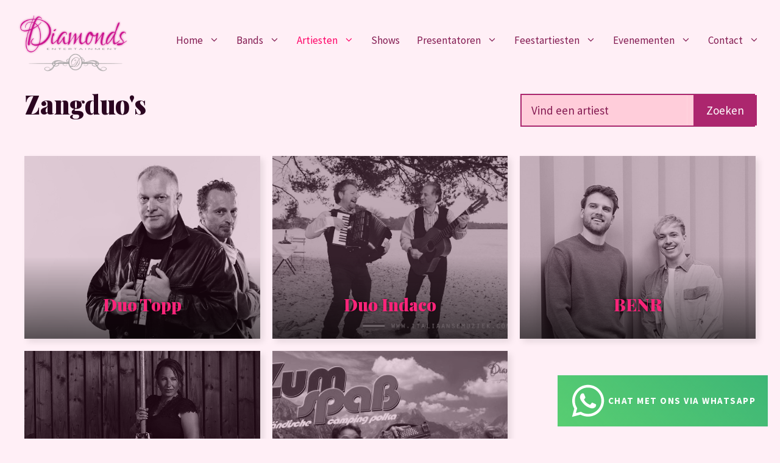

--- FILE ---
content_type: text/html; charset=UTF-8
request_url: https://www.diamonds-entertainment.nl/aanbod/zangduos/page/3/
body_size: 17730
content:
<!DOCTYPE html>
<html lang="nl-NL">
<head>
	<meta charset="UTF-8">
	<title>Zangduo’s - Pagina 3 - Diamonds Entertainment</title>
<meta name="viewport" content="width=device-width, initial-scale=1">
<!-- The SEO Framework: door Sybre Waaijer -->
<meta name="robots" content="max-snippet:-1,max-image-preview:large,max-video-preview:-1" />
<link rel="canonical" href="https://www.diamonds-entertainment.nl/aanbod/zangduos/page/3/" />
<link rel="prev" href="https://www.diamonds-entertainment.nl/aanbod/zangduos/page/2/" />
<meta property="og:type" content="website" />
<meta property="og:locale" content="nl_NL" />
<meta property="og:site_name" content="Diamonds Entertainment" />
<meta property="og:title" content="Zangduo’s - Pagina 3" />
<meta property="og:url" content="https://www.diamonds-entertainment.nl/aanbod/zangduos/page/3/" />
<meta property="og:image" content="https://www.diamonds-entertainment.nl/wp-content/uploads/2022/06/logo-2017-1.png" />
<meta property="og:image:width" content="277" />
<meta property="og:image:height" content="168" />
<meta property="og:image:alt" content="Diamonds Entertainment Logo" />
<meta name="twitter:card" content="summary_large_image" />
<meta name="twitter:title" content="Zangduo’s - Pagina 3" />
<meta name="twitter:image" content="https://www.diamonds-entertainment.nl/wp-content/uploads/2022/06/logo-2017-1.png" />
<meta name="twitter:image:alt" content="Diamonds Entertainment Logo" />
<meta name="google-site-verification" content="AmvUujTced_jh3gLRf0yQ6GPloAr1ygRLZi5j3AswZI" />
<script type="application/ld+json">{"@context":"https://schema.org","@graph":[{"@type":"WebSite","@id":"https://www.diamonds-entertainment.nl/#/schema/WebSite","url":"https://www.diamonds-entertainment.nl/","name":"Diamonds Entertainment","description":"Als uw Entertainment goed moet zijn!","inLanguage":"nl-NL","potentialAction":{"@type":"SearchAction","target":{"@type":"EntryPoint","urlTemplate":"https://www.diamonds-entertainment.nl/search/{search_term_string}/"},"query-input":"required name=search_term_string"},"publisher":{"@type":"Organization","@id":"https://www.diamonds-entertainment.nl/#/schema/Organization","name":"Diamonds Entertainment","url":"https://www.diamonds-entertainment.nl/","logo":{"@type":"ImageObject","url":"https://www.diamonds-entertainment.nl/wp-content/uploads/2022/06/logo-2017-1.png","contentUrl":"https://www.diamonds-entertainment.nl/wp-content/uploads/2022/06/logo-2017-1.png","width":277,"height":168,"contentSize":"30725"}}},{"@type":"CollectionPage","@id":"https://www.diamonds-entertainment.nl/aanbod/zangduos/page/3/","url":"https://www.diamonds-entertainment.nl/aanbod/zangduos/page/3/","name":"Zangduo’s - Pagina 3 - Diamonds Entertainment","inLanguage":"nl-NL","isPartOf":{"@id":"https://www.diamonds-entertainment.nl/#/schema/WebSite"},"breadcrumb":{"@type":"BreadcrumbList","@id":"https://www.diamonds-entertainment.nl/#/schema/BreadcrumbList","itemListElement":[{"@type":"ListItem","position":1,"item":"https://www.diamonds-entertainment.nl/","name":"Diamonds Entertainment"},{"@type":"ListItem","position":2,"name":"Zangduo’s"}]}}]}</script>
<!-- / The SEO Framework: door Sybre Waaijer | 20.29ms meta | 14.01ms boot -->

<link href='https://fonts.gstatic.com' crossorigin rel='preconnect' />
<link href='https://fonts.googleapis.com' crossorigin rel='preconnect' />
<link rel="alternate" type="application/rss+xml" title="Diamonds Entertainment &raquo; feed" href="https://www.diamonds-entertainment.nl/feed/" />
<link rel="alternate" type="application/rss+xml" title="Diamonds Entertainment &raquo; reacties feed" href="https://www.diamonds-entertainment.nl/comments/feed/" />
<link rel="alternate" type="application/rss+xml" title="Diamonds Entertainment &raquo; Zangduo&#039;s categorie feed" href="https://www.diamonds-entertainment.nl/aanbod/zangduos/feed/" />
<style id='wp-img-auto-sizes-contain-inline-css'>
img:is([sizes=auto i],[sizes^="auto," i]){contain-intrinsic-size:3000px 1500px}
/*# sourceURL=wp-img-auto-sizes-contain-inline-css */
</style>
<style id='wp-emoji-styles-inline-css'>

	img.wp-smiley, img.emoji {
		display: inline !important;
		border: none !important;
		box-shadow: none !important;
		height: 1em !important;
		width: 1em !important;
		margin: 0 0.07em !important;
		vertical-align: -0.1em !important;
		background: none !important;
		padding: 0 !important;
	}
/*# sourceURL=wp-emoji-styles-inline-css */
</style>
<style id='wp-block-library-inline-css'>
:root{--wp-block-synced-color:#7a00df;--wp-block-synced-color--rgb:122,0,223;--wp-bound-block-color:var(--wp-block-synced-color);--wp-editor-canvas-background:#ddd;--wp-admin-theme-color:#007cba;--wp-admin-theme-color--rgb:0,124,186;--wp-admin-theme-color-darker-10:#006ba1;--wp-admin-theme-color-darker-10--rgb:0,107,160.5;--wp-admin-theme-color-darker-20:#005a87;--wp-admin-theme-color-darker-20--rgb:0,90,135;--wp-admin-border-width-focus:2px}@media (min-resolution:192dpi){:root{--wp-admin-border-width-focus:1.5px}}.wp-element-button{cursor:pointer}:root .has-very-light-gray-background-color{background-color:#eee}:root .has-very-dark-gray-background-color{background-color:#313131}:root .has-very-light-gray-color{color:#eee}:root .has-very-dark-gray-color{color:#313131}:root .has-vivid-green-cyan-to-vivid-cyan-blue-gradient-background{background:linear-gradient(135deg,#00d084,#0693e3)}:root .has-purple-crush-gradient-background{background:linear-gradient(135deg,#34e2e4,#4721fb 50%,#ab1dfe)}:root .has-hazy-dawn-gradient-background{background:linear-gradient(135deg,#faaca8,#dad0ec)}:root .has-subdued-olive-gradient-background{background:linear-gradient(135deg,#fafae1,#67a671)}:root .has-atomic-cream-gradient-background{background:linear-gradient(135deg,#fdd79a,#004a59)}:root .has-nightshade-gradient-background{background:linear-gradient(135deg,#330968,#31cdcf)}:root .has-midnight-gradient-background{background:linear-gradient(135deg,#020381,#2874fc)}:root{--wp--preset--font-size--normal:16px;--wp--preset--font-size--huge:42px}.has-regular-font-size{font-size:1em}.has-larger-font-size{font-size:2.625em}.has-normal-font-size{font-size:var(--wp--preset--font-size--normal)}.has-huge-font-size{font-size:var(--wp--preset--font-size--huge)}.has-text-align-center{text-align:center}.has-text-align-left{text-align:left}.has-text-align-right{text-align:right}.has-fit-text{white-space:nowrap!important}#end-resizable-editor-section{display:none}.aligncenter{clear:both}.items-justified-left{justify-content:flex-start}.items-justified-center{justify-content:center}.items-justified-right{justify-content:flex-end}.items-justified-space-between{justify-content:space-between}.screen-reader-text{border:0;clip-path:inset(50%);height:1px;margin:-1px;overflow:hidden;padding:0;position:absolute;width:1px;word-wrap:normal!important}.screen-reader-text:focus{background-color:#ddd;clip-path:none;color:#444;display:block;font-size:1em;height:auto;left:5px;line-height:normal;padding:15px 23px 14px;text-decoration:none;top:5px;width:auto;z-index:100000}html :where(.has-border-color){border-style:solid}html :where([style*=border-top-color]){border-top-style:solid}html :where([style*=border-right-color]){border-right-style:solid}html :where([style*=border-bottom-color]){border-bottom-style:solid}html :where([style*=border-left-color]){border-left-style:solid}html :where([style*=border-width]){border-style:solid}html :where([style*=border-top-width]){border-top-style:solid}html :where([style*=border-right-width]){border-right-style:solid}html :where([style*=border-bottom-width]){border-bottom-style:solid}html :where([style*=border-left-width]){border-left-style:solid}html :where(img[class*=wp-image-]){height:auto;max-width:100%}:where(figure){margin:0 0 1em}html :where(.is-position-sticky){--wp-admin--admin-bar--position-offset:var(--wp-admin--admin-bar--height,0px)}@media screen and (max-width:600px){html :where(.is-position-sticky){--wp-admin--admin-bar--position-offset:0px}}

/*# sourceURL=wp-block-library-inline-css */
</style><style id='wp-block-image-inline-css'>
.wp-block-image>a,.wp-block-image>figure>a{display:inline-block}.wp-block-image img{box-sizing:border-box;height:auto;max-width:100%;vertical-align:bottom}@media not (prefers-reduced-motion){.wp-block-image img.hide{visibility:hidden}.wp-block-image img.show{animation:show-content-image .4s}}.wp-block-image[style*=border-radius] img,.wp-block-image[style*=border-radius]>a{border-radius:inherit}.wp-block-image.has-custom-border img{box-sizing:border-box}.wp-block-image.aligncenter{text-align:center}.wp-block-image.alignfull>a,.wp-block-image.alignwide>a{width:100%}.wp-block-image.alignfull img,.wp-block-image.alignwide img{height:auto;width:100%}.wp-block-image .aligncenter,.wp-block-image .alignleft,.wp-block-image .alignright,.wp-block-image.aligncenter,.wp-block-image.alignleft,.wp-block-image.alignright{display:table}.wp-block-image .aligncenter>figcaption,.wp-block-image .alignleft>figcaption,.wp-block-image .alignright>figcaption,.wp-block-image.aligncenter>figcaption,.wp-block-image.alignleft>figcaption,.wp-block-image.alignright>figcaption{caption-side:bottom;display:table-caption}.wp-block-image .alignleft{float:left;margin:.5em 1em .5em 0}.wp-block-image .alignright{float:right;margin:.5em 0 .5em 1em}.wp-block-image .aligncenter{margin-left:auto;margin-right:auto}.wp-block-image :where(figcaption){margin-bottom:1em;margin-top:.5em}.wp-block-image.is-style-circle-mask img{border-radius:9999px}@supports ((-webkit-mask-image:none) or (mask-image:none)) or (-webkit-mask-image:none){.wp-block-image.is-style-circle-mask img{border-radius:0;-webkit-mask-image:url('data:image/svg+xml;utf8,<svg viewBox="0 0 100 100" xmlns="http://www.w3.org/2000/svg"><circle cx="50" cy="50" r="50"/></svg>');mask-image:url('data:image/svg+xml;utf8,<svg viewBox="0 0 100 100" xmlns="http://www.w3.org/2000/svg"><circle cx="50" cy="50" r="50"/></svg>');mask-mode:alpha;-webkit-mask-position:center;mask-position:center;-webkit-mask-repeat:no-repeat;mask-repeat:no-repeat;-webkit-mask-size:contain;mask-size:contain}}:root :where(.wp-block-image.is-style-rounded img,.wp-block-image .is-style-rounded img){border-radius:9999px}.wp-block-image figure{margin:0}.wp-lightbox-container{display:flex;flex-direction:column;position:relative}.wp-lightbox-container img{cursor:zoom-in}.wp-lightbox-container img:hover+button{opacity:1}.wp-lightbox-container button{align-items:center;backdrop-filter:blur(16px) saturate(180%);background-color:#5a5a5a40;border:none;border-radius:4px;cursor:zoom-in;display:flex;height:20px;justify-content:center;opacity:0;padding:0;position:absolute;right:16px;text-align:center;top:16px;width:20px;z-index:100}@media not (prefers-reduced-motion){.wp-lightbox-container button{transition:opacity .2s ease}}.wp-lightbox-container button:focus-visible{outline:3px auto #5a5a5a40;outline:3px auto -webkit-focus-ring-color;outline-offset:3px}.wp-lightbox-container button:hover{cursor:pointer;opacity:1}.wp-lightbox-container button:focus{opacity:1}.wp-lightbox-container button:focus,.wp-lightbox-container button:hover,.wp-lightbox-container button:not(:hover):not(:active):not(.has-background){background-color:#5a5a5a40;border:none}.wp-lightbox-overlay{box-sizing:border-box;cursor:zoom-out;height:100vh;left:0;overflow:hidden;position:fixed;top:0;visibility:hidden;width:100%;z-index:100000}.wp-lightbox-overlay .close-button{align-items:center;cursor:pointer;display:flex;justify-content:center;min-height:40px;min-width:40px;padding:0;position:absolute;right:calc(env(safe-area-inset-right) + 16px);top:calc(env(safe-area-inset-top) + 16px);z-index:5000000}.wp-lightbox-overlay .close-button:focus,.wp-lightbox-overlay .close-button:hover,.wp-lightbox-overlay .close-button:not(:hover):not(:active):not(.has-background){background:none;border:none}.wp-lightbox-overlay .lightbox-image-container{height:var(--wp--lightbox-container-height);left:50%;overflow:hidden;position:absolute;top:50%;transform:translate(-50%,-50%);transform-origin:top left;width:var(--wp--lightbox-container-width);z-index:9999999999}.wp-lightbox-overlay .wp-block-image{align-items:center;box-sizing:border-box;display:flex;height:100%;justify-content:center;margin:0;position:relative;transform-origin:0 0;width:100%;z-index:3000000}.wp-lightbox-overlay .wp-block-image img{height:var(--wp--lightbox-image-height);min-height:var(--wp--lightbox-image-height);min-width:var(--wp--lightbox-image-width);width:var(--wp--lightbox-image-width)}.wp-lightbox-overlay .wp-block-image figcaption{display:none}.wp-lightbox-overlay button{background:none;border:none}.wp-lightbox-overlay .scrim{background-color:#fff;height:100%;opacity:.9;position:absolute;width:100%;z-index:2000000}.wp-lightbox-overlay.active{visibility:visible}@media not (prefers-reduced-motion){.wp-lightbox-overlay.active{animation:turn-on-visibility .25s both}.wp-lightbox-overlay.active img{animation:turn-on-visibility .35s both}.wp-lightbox-overlay.show-closing-animation:not(.active){animation:turn-off-visibility .35s both}.wp-lightbox-overlay.show-closing-animation:not(.active) img{animation:turn-off-visibility .25s both}.wp-lightbox-overlay.zoom.active{animation:none;opacity:1;visibility:visible}.wp-lightbox-overlay.zoom.active .lightbox-image-container{animation:lightbox-zoom-in .4s}.wp-lightbox-overlay.zoom.active .lightbox-image-container img{animation:none}.wp-lightbox-overlay.zoom.active .scrim{animation:turn-on-visibility .4s forwards}.wp-lightbox-overlay.zoom.show-closing-animation:not(.active){animation:none}.wp-lightbox-overlay.zoom.show-closing-animation:not(.active) .lightbox-image-container{animation:lightbox-zoom-out .4s}.wp-lightbox-overlay.zoom.show-closing-animation:not(.active) .lightbox-image-container img{animation:none}.wp-lightbox-overlay.zoom.show-closing-animation:not(.active) .scrim{animation:turn-off-visibility .4s forwards}}@keyframes show-content-image{0%{visibility:hidden}99%{visibility:hidden}to{visibility:visible}}@keyframes turn-on-visibility{0%{opacity:0}to{opacity:1}}@keyframes turn-off-visibility{0%{opacity:1;visibility:visible}99%{opacity:0;visibility:visible}to{opacity:0;visibility:hidden}}@keyframes lightbox-zoom-in{0%{transform:translate(calc((-100vw + var(--wp--lightbox-scrollbar-width))/2 + var(--wp--lightbox-initial-left-position)),calc(-50vh + var(--wp--lightbox-initial-top-position))) scale(var(--wp--lightbox-scale))}to{transform:translate(-50%,-50%) scale(1)}}@keyframes lightbox-zoom-out{0%{transform:translate(-50%,-50%) scale(1);visibility:visible}99%{visibility:visible}to{transform:translate(calc((-100vw + var(--wp--lightbox-scrollbar-width))/2 + var(--wp--lightbox-initial-left-position)),calc(-50vh + var(--wp--lightbox-initial-top-position))) scale(var(--wp--lightbox-scale));visibility:hidden}}
/*# sourceURL=https://www.diamonds-entertainment.nl/wp-includes/blocks/image/style.min.css */
</style>
<style id='wp-block-search-inline-css'>
.wp-block-search__button{margin-left:10px;word-break:normal}.wp-block-search__button.has-icon{line-height:0}.wp-block-search__button svg{height:1.25em;min-height:24px;min-width:24px;width:1.25em;fill:currentColor;vertical-align:text-bottom}:where(.wp-block-search__button){border:1px solid #ccc;padding:6px 10px}.wp-block-search__inside-wrapper{display:flex;flex:auto;flex-wrap:nowrap;max-width:100%}.wp-block-search__label{width:100%}.wp-block-search.wp-block-search__button-only .wp-block-search__button{box-sizing:border-box;display:flex;flex-shrink:0;justify-content:center;margin-left:0;max-width:100%}.wp-block-search.wp-block-search__button-only .wp-block-search__inside-wrapper{min-width:0!important;transition-property:width}.wp-block-search.wp-block-search__button-only .wp-block-search__input{flex-basis:100%;transition-duration:.3s}.wp-block-search.wp-block-search__button-only.wp-block-search__searchfield-hidden,.wp-block-search.wp-block-search__button-only.wp-block-search__searchfield-hidden .wp-block-search__inside-wrapper{overflow:hidden}.wp-block-search.wp-block-search__button-only.wp-block-search__searchfield-hidden .wp-block-search__input{border-left-width:0!important;border-right-width:0!important;flex-basis:0;flex-grow:0;margin:0;min-width:0!important;padding-left:0!important;padding-right:0!important;width:0!important}:where(.wp-block-search__input){appearance:none;border:1px solid #949494;flex-grow:1;font-family:inherit;font-size:inherit;font-style:inherit;font-weight:inherit;letter-spacing:inherit;line-height:inherit;margin-left:0;margin-right:0;min-width:3rem;padding:8px;text-decoration:unset!important;text-transform:inherit}:where(.wp-block-search__button-inside .wp-block-search__inside-wrapper){background-color:#fff;border:1px solid #949494;box-sizing:border-box;padding:4px}:where(.wp-block-search__button-inside .wp-block-search__inside-wrapper) .wp-block-search__input{border:none;border-radius:0;padding:0 4px}:where(.wp-block-search__button-inside .wp-block-search__inside-wrapper) .wp-block-search__input:focus{outline:none}:where(.wp-block-search__button-inside .wp-block-search__inside-wrapper) :where(.wp-block-search__button){padding:4px 8px}.wp-block-search.aligncenter .wp-block-search__inside-wrapper{margin:auto}.wp-block[data-align=right] .wp-block-search.wp-block-search__button-only .wp-block-search__inside-wrapper{float:right}
/*# sourceURL=https://www.diamonds-entertainment.nl/wp-includes/blocks/search/style.min.css */
</style>
<style id='wp-block-paragraph-inline-css'>
.is-small-text{font-size:.875em}.is-regular-text{font-size:1em}.is-large-text{font-size:2.25em}.is-larger-text{font-size:3em}.has-drop-cap:not(:focus):first-letter{float:left;font-size:8.4em;font-style:normal;font-weight:100;line-height:.68;margin:.05em .1em 0 0;text-transform:uppercase}body.rtl .has-drop-cap:not(:focus):first-letter{float:none;margin-left:.1em}p.has-drop-cap.has-background{overflow:hidden}:root :where(p.has-background){padding:1.25em 2.375em}:where(p.has-text-color:not(.has-link-color)) a{color:inherit}p.has-text-align-left[style*="writing-mode:vertical-lr"],p.has-text-align-right[style*="writing-mode:vertical-rl"]{rotate:180deg}
/*# sourceURL=https://www.diamonds-entertainment.nl/wp-includes/blocks/paragraph/style.min.css */
</style>
<style id='global-styles-inline-css'>
:root{--wp--preset--aspect-ratio--square: 1;--wp--preset--aspect-ratio--4-3: 4/3;--wp--preset--aspect-ratio--3-4: 3/4;--wp--preset--aspect-ratio--3-2: 3/2;--wp--preset--aspect-ratio--2-3: 2/3;--wp--preset--aspect-ratio--16-9: 16/9;--wp--preset--aspect-ratio--9-16: 9/16;--wp--preset--color--black: #000000;--wp--preset--color--cyan-bluish-gray: #abb8c3;--wp--preset--color--white: var(--white);--wp--preset--color--pale-pink: #f78da7;--wp--preset--color--vivid-red: #cf2e2e;--wp--preset--color--luminous-vivid-orange: #ff6900;--wp--preset--color--luminous-vivid-amber: #fcb900;--wp--preset--color--light-green-cyan: #7bdcb5;--wp--preset--color--vivid-green-cyan: #00d084;--wp--preset--color--pale-cyan-blue: #8ed1fc;--wp--preset--color--vivid-cyan-blue: #0693e3;--wp--preset--color--vivid-purple: #9b51e0;--wp--preset--color--barbie-pink: var(--barbie-pink);--wp--preset--color--vivid-raspberry: var(--vivid-raspberry);--wp--preset--color--soft-red: var(--soft-red);--wp--preset--color--dark-chocolate: var(--dark-chocolate);--wp--preset--color--french-plum: var(--french-plum);--wp--preset--color--amaranth: var(--amaranth);--wp--preset--color--queen-pink: var(--queen-pink);--wp--preset--color--global-color-9: var(--global-color-9);--wp--preset--gradient--vivid-cyan-blue-to-vivid-purple: linear-gradient(135deg,rgb(6,147,227) 0%,rgb(155,81,224) 100%);--wp--preset--gradient--light-green-cyan-to-vivid-green-cyan: linear-gradient(135deg,rgb(122,220,180) 0%,rgb(0,208,130) 100%);--wp--preset--gradient--luminous-vivid-amber-to-luminous-vivid-orange: linear-gradient(135deg,rgb(252,185,0) 0%,rgb(255,105,0) 100%);--wp--preset--gradient--luminous-vivid-orange-to-vivid-red: linear-gradient(135deg,rgb(255,105,0) 0%,rgb(207,46,46) 100%);--wp--preset--gradient--very-light-gray-to-cyan-bluish-gray: linear-gradient(135deg,rgb(238,238,238) 0%,rgb(169,184,195) 100%);--wp--preset--gradient--cool-to-warm-spectrum: linear-gradient(135deg,rgb(74,234,220) 0%,rgb(151,120,209) 20%,rgb(207,42,186) 40%,rgb(238,44,130) 60%,rgb(251,105,98) 80%,rgb(254,248,76) 100%);--wp--preset--gradient--blush-light-purple: linear-gradient(135deg,rgb(255,206,236) 0%,rgb(152,150,240) 100%);--wp--preset--gradient--blush-bordeaux: linear-gradient(135deg,rgb(254,205,165) 0%,rgb(254,45,45) 50%,rgb(107,0,62) 100%);--wp--preset--gradient--luminous-dusk: linear-gradient(135deg,rgb(255,203,112) 0%,rgb(199,81,192) 50%,rgb(65,88,208) 100%);--wp--preset--gradient--pale-ocean: linear-gradient(135deg,rgb(255,245,203) 0%,rgb(182,227,212) 50%,rgb(51,167,181) 100%);--wp--preset--gradient--electric-grass: linear-gradient(135deg,rgb(202,248,128) 0%,rgb(113,206,126) 100%);--wp--preset--gradient--midnight: linear-gradient(135deg,rgb(2,3,129) 0%,rgb(40,116,252) 100%);--wp--preset--font-size--small: 13px;--wp--preset--font-size--medium: 20px;--wp--preset--font-size--large: 36px;--wp--preset--font-size--x-large: 42px;--wp--preset--spacing--20: 0.44rem;--wp--preset--spacing--30: 0.67rem;--wp--preset--spacing--40: 1rem;--wp--preset--spacing--50: 1.5rem;--wp--preset--spacing--60: 2.25rem;--wp--preset--spacing--70: 3.38rem;--wp--preset--spacing--80: 5.06rem;--wp--preset--shadow--natural: 6px 6px 9px rgba(0, 0, 0, 0.2);--wp--preset--shadow--deep: 12px 12px 50px rgba(0, 0, 0, 0.4);--wp--preset--shadow--sharp: 6px 6px 0px rgba(0, 0, 0, 0.2);--wp--preset--shadow--outlined: 6px 6px 0px -3px rgb(255, 255, 255), 6px 6px rgb(0, 0, 0);--wp--preset--shadow--crisp: 6px 6px 0px rgb(0, 0, 0);}:where(.is-layout-flex){gap: 0.5em;}:where(.is-layout-grid){gap: 0.5em;}body .is-layout-flex{display: flex;}.is-layout-flex{flex-wrap: wrap;align-items: center;}.is-layout-flex > :is(*, div){margin: 0;}body .is-layout-grid{display: grid;}.is-layout-grid > :is(*, div){margin: 0;}:where(.wp-block-columns.is-layout-flex){gap: 2em;}:where(.wp-block-columns.is-layout-grid){gap: 2em;}:where(.wp-block-post-template.is-layout-flex){gap: 1.25em;}:where(.wp-block-post-template.is-layout-grid){gap: 1.25em;}.has-black-color{color: var(--wp--preset--color--black) !important;}.has-cyan-bluish-gray-color{color: var(--wp--preset--color--cyan-bluish-gray) !important;}.has-white-color{color: var(--wp--preset--color--white) !important;}.has-pale-pink-color{color: var(--wp--preset--color--pale-pink) !important;}.has-vivid-red-color{color: var(--wp--preset--color--vivid-red) !important;}.has-luminous-vivid-orange-color{color: var(--wp--preset--color--luminous-vivid-orange) !important;}.has-luminous-vivid-amber-color{color: var(--wp--preset--color--luminous-vivid-amber) !important;}.has-light-green-cyan-color{color: var(--wp--preset--color--light-green-cyan) !important;}.has-vivid-green-cyan-color{color: var(--wp--preset--color--vivid-green-cyan) !important;}.has-pale-cyan-blue-color{color: var(--wp--preset--color--pale-cyan-blue) !important;}.has-vivid-cyan-blue-color{color: var(--wp--preset--color--vivid-cyan-blue) !important;}.has-vivid-purple-color{color: var(--wp--preset--color--vivid-purple) !important;}.has-black-background-color{background-color: var(--wp--preset--color--black) !important;}.has-cyan-bluish-gray-background-color{background-color: var(--wp--preset--color--cyan-bluish-gray) !important;}.has-white-background-color{background-color: var(--wp--preset--color--white) !important;}.has-pale-pink-background-color{background-color: var(--wp--preset--color--pale-pink) !important;}.has-vivid-red-background-color{background-color: var(--wp--preset--color--vivid-red) !important;}.has-luminous-vivid-orange-background-color{background-color: var(--wp--preset--color--luminous-vivid-orange) !important;}.has-luminous-vivid-amber-background-color{background-color: var(--wp--preset--color--luminous-vivid-amber) !important;}.has-light-green-cyan-background-color{background-color: var(--wp--preset--color--light-green-cyan) !important;}.has-vivid-green-cyan-background-color{background-color: var(--wp--preset--color--vivid-green-cyan) !important;}.has-pale-cyan-blue-background-color{background-color: var(--wp--preset--color--pale-cyan-blue) !important;}.has-vivid-cyan-blue-background-color{background-color: var(--wp--preset--color--vivid-cyan-blue) !important;}.has-vivid-purple-background-color{background-color: var(--wp--preset--color--vivid-purple) !important;}.has-black-border-color{border-color: var(--wp--preset--color--black) !important;}.has-cyan-bluish-gray-border-color{border-color: var(--wp--preset--color--cyan-bluish-gray) !important;}.has-white-border-color{border-color: var(--wp--preset--color--white) !important;}.has-pale-pink-border-color{border-color: var(--wp--preset--color--pale-pink) !important;}.has-vivid-red-border-color{border-color: var(--wp--preset--color--vivid-red) !important;}.has-luminous-vivid-orange-border-color{border-color: var(--wp--preset--color--luminous-vivid-orange) !important;}.has-luminous-vivid-amber-border-color{border-color: var(--wp--preset--color--luminous-vivid-amber) !important;}.has-light-green-cyan-border-color{border-color: var(--wp--preset--color--light-green-cyan) !important;}.has-vivid-green-cyan-border-color{border-color: var(--wp--preset--color--vivid-green-cyan) !important;}.has-pale-cyan-blue-border-color{border-color: var(--wp--preset--color--pale-cyan-blue) !important;}.has-vivid-cyan-blue-border-color{border-color: var(--wp--preset--color--vivid-cyan-blue) !important;}.has-vivid-purple-border-color{border-color: var(--wp--preset--color--vivid-purple) !important;}.has-vivid-cyan-blue-to-vivid-purple-gradient-background{background: var(--wp--preset--gradient--vivid-cyan-blue-to-vivid-purple) !important;}.has-light-green-cyan-to-vivid-green-cyan-gradient-background{background: var(--wp--preset--gradient--light-green-cyan-to-vivid-green-cyan) !important;}.has-luminous-vivid-amber-to-luminous-vivid-orange-gradient-background{background: var(--wp--preset--gradient--luminous-vivid-amber-to-luminous-vivid-orange) !important;}.has-luminous-vivid-orange-to-vivid-red-gradient-background{background: var(--wp--preset--gradient--luminous-vivid-orange-to-vivid-red) !important;}.has-very-light-gray-to-cyan-bluish-gray-gradient-background{background: var(--wp--preset--gradient--very-light-gray-to-cyan-bluish-gray) !important;}.has-cool-to-warm-spectrum-gradient-background{background: var(--wp--preset--gradient--cool-to-warm-spectrum) !important;}.has-blush-light-purple-gradient-background{background: var(--wp--preset--gradient--blush-light-purple) !important;}.has-blush-bordeaux-gradient-background{background: var(--wp--preset--gradient--blush-bordeaux) !important;}.has-luminous-dusk-gradient-background{background: var(--wp--preset--gradient--luminous-dusk) !important;}.has-pale-ocean-gradient-background{background: var(--wp--preset--gradient--pale-ocean) !important;}.has-electric-grass-gradient-background{background: var(--wp--preset--gradient--electric-grass) !important;}.has-midnight-gradient-background{background: var(--wp--preset--gradient--midnight) !important;}.has-small-font-size{font-size: var(--wp--preset--font-size--small) !important;}.has-medium-font-size{font-size: var(--wp--preset--font-size--medium) !important;}.has-large-font-size{font-size: var(--wp--preset--font-size--large) !important;}.has-x-large-font-size{font-size: var(--wp--preset--font-size--x-large) !important;}
/*# sourceURL=global-styles-inline-css */
</style>

<style id='classic-theme-styles-inline-css'>
/*! This file is auto-generated */
.wp-block-button__link{color:#fff;background-color:#32373c;border-radius:9999px;box-shadow:none;text-decoration:none;padding:calc(.667em + 2px) calc(1.333em + 2px);font-size:1.125em}.wp-block-file__button{background:#32373c;color:#fff;text-decoration:none}
/*# sourceURL=/wp-includes/css/classic-themes.min.css */
</style>
<link rel='stylesheet' id='generate-style-css' href='https://www.diamonds-entertainment.nl/wp-content/themes/generatepress/assets/css/main.min.css?ver=3.6.1' media='all' />
<style id='generate-style-inline-css'>
#nav-below {display:none;}.no-featured-image-padding .post-image {margin-left:-40px;margin-right:-40px;}.post-image-above-header .no-featured-image-padding .inside-article .post-image {margin-top:-40px;}@media (max-width:768px){.no-featured-image-padding .post-image {margin-left:-25px;margin-right:-25px;}.post-image-above-header .no-featured-image-padding .inside-article .post-image {margin-top:-10px;}}
.generate-columns {margin-bottom: 20px;padding-left: 20px;}.generate-columns-container {margin-left: -20px;}.page-header {margin-bottom: 20px;margin-left: 20px}.generate-columns-container > .paging-navigation {margin-left: 20px;}
.is-right-sidebar{width:30%;}.is-left-sidebar{width:30%;}.site-content .content-area{width:100%;}@media (max-width: 1000px){.main-navigation .menu-toggle,.sidebar-nav-mobile:not(#sticky-placeholder){display:block;}.main-navigation ul,.gen-sidebar-nav,.main-navigation:not(.slideout-navigation):not(.toggled) .main-nav > ul,.has-inline-mobile-toggle #site-navigation .inside-navigation > *:not(.navigation-search):not(.main-nav){display:none;}.nav-align-right .inside-navigation,.nav-align-center .inside-navigation{justify-content:space-between;}.has-inline-mobile-toggle .mobile-menu-control-wrapper{display:flex;flex-wrap:wrap;}.has-inline-mobile-toggle .inside-header{flex-direction:row;text-align:left;flex-wrap:wrap;}.has-inline-mobile-toggle .header-widget,.has-inline-mobile-toggle #site-navigation{flex-basis:100%;}.nav-float-left .has-inline-mobile-toggle #site-navigation{order:10;}}
.dynamic-author-image-rounded{border-radius:100%;}.dynamic-featured-image, .dynamic-author-image{vertical-align:middle;}.one-container.blog .dynamic-content-template:not(:last-child), .one-container.archive .dynamic-content-template:not(:last-child){padding-bottom:0px;}.dynamic-entry-excerpt > p:last-child{margin-bottom:0px;}
/*# sourceURL=generate-style-inline-css */
</style>
<link rel='stylesheet' id='generate-google-fonts-css' href='https://fonts.googleapis.com/css?family=Source+Sans+Pro%3A200%2C200italic%2C300%2C300italic%2Cregular%2Citalic%2C600%2C600italic%2C700%2C700italic%2C900%2C900italic%7CPlayfair+Display%3Aregular%2C500%2C600%2C700%2C800%2C900%2Citalic%2C500italic%2C600italic%2C700italic%2C800italic%2C900italic%7COpen+Sans+Condensed%3A300%2C300italic%2C700&#038;display=auto&#038;ver=3.6.1' media='all' />
<link rel='stylesheet' id='generatepress-dynamic-css' href='https://www.diamonds-entertainment.nl/wp-content/uploads/generatepress/style.min.css?ver=1764646563' media='all' />
<link rel='stylesheet' id='generate-child-css' href='https://www.diamonds-entertainment.nl/wp-content/themes/diamonds/style.css?ver=1656358259' media='all' />
<style id='generateblocks-inline-css'>
.gb-container.gb-tabs__item:not(.gb-tabs__item-open){display:none;}.gb-container-99e0f8fe{border-radius:0;border:0px solid var(--nachtblauw);background-color:var(--french-plum);color:var(--picton-blauw);position:relative;overflow:hidden;min-height:300px;display:flex;flex-direction:row;align-items:flex-end;position:relative;box-shadow: 5px 5px 10px 0 rgba(0, 0, 0, 0.1);}.gb-container-99e0f8fe:before{content:"";background-image:url(https://www.diamonds-entertainment.nl/wp-content/uploads/2022/05/Duo-Topp.jpg);background-repeat:no-repeat;background-position:center top;background-size:cover;z-index:0;position:absolute;top:0;right:0;bottom:0;left:0;transition:inherit;border-radius:0;pointer-events:none;opacity:0.8;filter:grayscale(100%);transition:all 0.4s ease-in;}.gb-container-99e0f8fe:after{content:"";background-image:linear-gradient(360deg, rgba(5, 5, 5, 0.6) 1%, rgba(43, 5, 33, 0) 45%);z-index:0;position:absolute;top:0;right:0;bottom:0;left:0;pointer-events:none;}.gb-container-99e0f8fe > .gb-inside-container{padding:20px;max-width:1400px;margin-left:auto;margin-right:auto;width:100%;z-index:1;position:relative;}.gb-container-99e0f8fe a, .gb-container-99e0f8fe a:visited{color:var(--wit);}.gb-container-99e0f8fe a:hover{color:#ffffff;}.gb-grid-wrapper > .gb-grid-column-99e0f8fe > .gb-container{justify-content:flex-end;display:flex;flex-direction:column;height:100%;}.gb-container-99e0f8fe.gb-has-dynamic-bg:before{background-image:var(--background-url);}.gb-container-99e0f8fe.gb-no-dynamic-bg:before{background-image:none;}.gb-container-99e0f8fe:hover:before{filter:grayscale(25%);transition:all 0.4s ease-in 0.1s;}.gb-container-01318700{font-size:17px;background-color:var(--amaranth);color:var(--queen-pink);}.gb-container-01318700 > .gb-inside-container{padding:120px 20px 80px;max-width:1450px;margin-left:auto;margin-right:auto;z-index:1;position:relative;}.gb-container-01318700 a{color:var(--picton-blauw);}.gb-container-01318700 a:hover{color:var(--koren-blauw);}.gb-grid-wrapper > .gb-grid-column-01318700 > .gb-container{display:flex;flex-direction:column;height:100%;}.gb-container-8b591554 > .gb-inside-container{padding:0;}.gb-grid-wrapper > .gb-grid-column-8b591554{width:25%;}.gb-grid-wrapper > .gb-grid-column-8b591554 > .gb-container{display:flex;flex-direction:column;height:100%;}.gb-container-742dabab > .gb-inside-container{padding:0;}.gb-grid-wrapper > .gb-grid-column-742dabab{width:25%;}.gb-grid-wrapper > .gb-grid-column-742dabab > .gb-container{display:flex;flex-direction:column;height:100%;}.gb-container-ae481378 > .gb-inside-container{padding:0;}.gb-grid-wrapper > .gb-grid-column-ae481378{width:25%;}.gb-grid-wrapper > .gb-grid-column-ae481378 > .gb-container{display:flex;flex-direction:column;height:100%;}.gb-container-25fbd17d{text-align:left;}.gb-container-25fbd17d > .gb-inside-container{padding:0;}.gb-grid-wrapper > .gb-grid-column-25fbd17d{width:25%;}.gb-grid-wrapper > .gb-grid-column-25fbd17d > .gb-container{display:flex;flex-direction:column;height:100%;}.gb-container-941c0e1b{margin-top:30px;border-top:1px solid rgba(255, 255, 255, 0.18);}.gb-container-941c0e1b > .gb-inside-container{padding:30px 0 15px;max-width:1400px;margin-left:auto;margin-right:auto;}.gb-grid-wrapper > .gb-grid-column-941c0e1b > .gb-container{display:flex;flex-direction:column;height:100%;}.gb-container-8dafee01 > .gb-inside-container{padding:0;}.gb-grid-wrapper > .gb-grid-column-8dafee01{width:40%;}.gb-grid-wrapper > .gb-grid-column-8dafee01 > .gb-container{display:flex;flex-direction:column;height:100%;}.gb-container-d3f25e50 > .gb-inside-container{padding:0;}.gb-grid-wrapper > .gb-grid-column-d3f25e50{width:60%;}.gb-grid-wrapper > .gb-grid-column-d3f25e50 > .gb-container{display:flex;flex-direction:column;height:100%;}.gb-container-920e500b > .gb-inside-container{padding:0 40px;max-width:1400px;margin-left:auto;margin-right:auto;}.gb-grid-wrapper > .gb-grid-column-920e500b > .gb-container{display:flex;flex-direction:column;height:100%;}.gb-container-4937db9b > .gb-inside-container{padding:0;}.gb-grid-wrapper > .gb-grid-column-4937db9b{width:66.66%;}.gb-grid-wrapper > .gb-grid-column-4937db9b > .gb-container{display:flex;flex-direction:column;height:100%;}.gb-container-acc6b5e8{border-radius:8px;border:1px solid #eeeeee;}.gb-container-acc6b5e8 > .gb-inside-container{padding:0;}.gb-grid-wrapper > .gb-grid-column-acc6b5e8{width:33.33%;}.gb-grid-wrapper > .gb-grid-column-acc6b5e8 > .gb-container{display:flex;flex-direction:column;height:100%;}h2.gb-headline-b1e898af{font-size:28px;text-align:center;color:#f82479;}.gb-headline-b1e898af{text-shadow:rgba(5, 5, 5, 0.56) 0.5px 0 5px;}p.gb-headline-33649ba5{font-size:17px;letter-spacing:0.1em;font-weight:600;text-transform:uppercase;margin-bottom:10px;color:var(--wit);}p.gb-headline-f975c64f{margin-bottom:0px;}p.gb-headline-7f242396{display:flex;flex-direction:row-reverse;align-items:center;justify-content:flex-end;font-size:17px;text-align:left;margin-top:23px;margin-bottom:0px;}p.gb-headline-7f242396 .gb-icon{line-height:0;color:var(--picton-blauw);padding-left:24px;}p.gb-headline-7f242396 .gb-icon svg{width:1.3em;height:1.3em;fill:currentColor;}.gb-headline-7f242396:hover .gb-icon{transform:translate3d(6px,0,0);}.gb-headline-7f242396 .gb-icon{transition:all 0.5s ease;}p.gb-headline-ab17b693{letter-spacing:0.1em;font-weight:600;text-transform:uppercase;margin-bottom:10px;color:var(--wit);}p.gb-headline-15c00372{margin-bottom:0px;}p.gb-headline-5f1ecfc2{display:flex;align-items:center;margin-bottom:0px;}p.gb-headline-5f1ecfc2 .gb-icon{line-height:0;padding-right:0.5em;}p.gb-headline-5f1ecfc2 .gb-icon svg{width:1em;height:1em;fill:currentColor;}p.gb-headline-04eb328d{display:flex;align-items:center;margin-bottom:0px;}p.gb-headline-04eb328d a{color:var(--picton-blauw);}p.gb-headline-04eb328d .gb-icon{line-height:0;padding-right:0.5em;}p.gb-headline-04eb328d .gb-icon svg{width:1em;height:1em;fill:currentColor;}p.gb-headline-f315e198{display:flex;align-items:center;margin-bottom:0px;}p.gb-headline-f315e198 a{color:var(--picton-blauw);}p.gb-headline-f315e198 .gb-icon{line-height:0;padding-right:0.5em;}p.gb-headline-f315e198 .gb-icon svg{width:1em;height:1em;fill:currentColor;}p.gb-headline-151d4ffd{letter-spacing:0.1em;font-weight:600;text-transform:uppercase;margin-bottom:10px;color:var(--wit);}p.gb-headline-7897bfca{font-size:16px;}p.gb-headline-43b3dd62{padding-top:10px;}.gb-grid-wrapper-64abbd6a{display:flex;flex-wrap:wrap;margin-left:-40px;}.gb-grid-wrapper-64abbd6a > .gb-grid-column{box-sizing:border-box;padding-left:40px;padding-bottom:40px;}.gb-grid-wrapper-0319a98e{display:flex;flex-wrap:wrap;margin-left:-30px;}.gb-grid-wrapper-0319a98e > .gb-grid-column{box-sizing:border-box;padding-left:30px;}.gb-grid-wrapper-5b429779{display:flex;flex-wrap:wrap;align-items:center;margin-left:-20px;}.gb-grid-wrapper-5b429779 > .gb-grid-column{box-sizing:border-box;padding-left:20px;}.gb-button-wrapper{display:flex;flex-wrap:wrap;align-items:flex-start;justify-content:flex-start;clear:both;}.gb-button-wrapper-352275fa{justify-content:flex-end;}.gb-button-wrapper-a59859d1{justify-content:flex-end;}.gb-accordion__item:not(.gb-accordion__item-open) > .gb-button .gb-accordion__icon-open{display:none;}.gb-accordion__item.gb-accordion__item-open > .gb-button .gb-accordion__icon{display:none;}.gb-button-wrapper a.gb-button-ae53fa6b{display:inline-flex;align-items:center;justify-content:center;font-size:16px;text-align:center;padding:15px;background-color:rgba(0, 0, 0, 0);color:#ffffff;text-decoration:none;}.gb-button-wrapper a.gb-button-ae53fa6b:hover, .gb-button-wrapper a.gb-button-ae53fa6b:active, .gb-button-wrapper a.gb-button-ae53fa6b:focus{background-color:rgba(0, 0, 0, 0);color:var(--vivid-raspberry);}.gb-button-wrapper a.gb-button-49e22830{display:inline-flex;align-items:center;justify-content:center;font-size:16px;text-align:center;padding:15px;background-color:rgba(0, 0, 0, 0);color:#ffffff;text-decoration:none;}.gb-button-wrapper a.gb-button-49e22830:hover, .gb-button-wrapper a.gb-button-49e22830:active, .gb-button-wrapper a.gb-button-49e22830:focus{color:var(--vivid-raspberry);}.gb-button-wrapper a.gb-button-7f91050a{display:inline-flex;align-items:center;justify-content:center;font-size:16px;text-align:center;padding:15px;background-color:rgba(0, 0, 0, 0);color:#ffffff;text-decoration:none;}.gb-button-wrapper a.gb-button-e3d6f88c{display:inline-flex;align-items:center;justify-content:center;font-size:16px;text-align:center;padding:15px;background-color:rgba(0, 0, 0, 0);color:#ffffff;text-decoration:none;}.gb-button-wrapper a.gb-button-d136650c{display:inline-flex;align-items:center;justify-content:center;font-size:15px;letter-spacing:0.1em;font-weight:700;text-transform:uppercase;text-align:center;padding:12px 20px;border-radius:0%;background-color:#59CE72;color:#ffffff;text-decoration:none;background-image:linear-gradient(40deg, rgba(89, 206, 114, 0.1), rgba(0, 128, 128, 0.3));}.gb-button-wrapper a.gb-button-d136650c:hover, .gb-button-wrapper a.gb-button-d136650c:active, .gb-button-wrapper a.gb-button-d136650c:focus{background-color:#08a353;color:#ffffff;}.gb-button-wrapper a.gb-button-d136650c .gb-icon{line-height:0;padding-right:0.2em;}.gb-button-wrapper a.gb-button-d136650c .gb-icon svg{width:4em;height:4em;fill:currentColor;}@media (min-width: 1025px) {.gb-grid-wrapper > div.gb-grid-column-4937db9b{padding-bottom:0;}.gb-grid-wrapper > div.gb-grid-column-acc6b5e8{padding-bottom:0;}}@media (max-width: 1024px) {.gb-container-99e0f8fe > .gb-inside-container{box-sizing:border-box;}.gb-container-01318700 > .gb-inside-container{padding:90px 60px;}.gb-grid-wrapper > .gb-grid-column-8b591554{width:100%;}.gb-grid-wrapper > .gb-grid-column-742dabab{width:100%;}.gb-grid-wrapper > .gb-grid-column-ae481378{width:33.33%;}.gb-grid-wrapper > .gb-grid-column-25fbd17d{width:33.33%;}.gb-grid-wrapper-64abbd6a{margin-left:-60px;}.gb-grid-wrapper-64abbd6a > .gb-grid-column{padding-left:60px;}}@media (max-width: 1024px) and (min-width: 768px) {.gb-grid-wrapper > div.gb-grid-column-ae481378{padding-bottom:0;}.gb-grid-wrapper > div.gb-grid-column-25fbd17d{padding-bottom:0;}}@media (max-width: 767px) {.gb-container-01318700 > .gb-inside-container{padding:60px 30px;}.gb-container-8b591554{text-align:left;}.gb-grid-wrapper > .gb-grid-column-8b591554{width:100%;}.gb-container-742dabab{text-align:left;}.gb-grid-wrapper > .gb-grid-column-742dabab{width:100%;}.gb-grid-wrapper > .gb-grid-column-ae481378{width:100%;}.gb-grid-wrapper > .gb-grid-column-25fbd17d{width:100%;}.gb-container-941c0e1b{margin-top:10px;}.gb-container-8dafee01{text-align:left;}.gb-grid-wrapper > .gb-grid-column-8dafee01{width:100%;order:2;}.gb-grid-wrapper > .gb-grid-column-d3f25e50{width:100%;order:1;}.gb-grid-wrapper > div.gb-grid-column-d3f25e50{padding-bottom:0;}.gb-container-920e500b > .gb-inside-container{padding-right:25px;padding-left:25px;}.gb-grid-wrapper > .gb-grid-column-4937db9b{width:100%;}.gb-grid-wrapper > .gb-grid-column-acc6b5e8{width:100%;}p.gb-headline-04eb328d{margin-top:23px;}p.gb-headline-f315e198{margin-top:23px;}.gb-grid-wrapper-5b429779 > .gb-grid-column{padding-bottom:20px;}.gb-button-wrapper-352275fa{justify-content:flex-start;flex-direction:column;align-items:flex-start;}.gb-button-wrapper-a59859d1 > .gb-button{flex:1;}.gb-button-wrapper a.gb-button-d136650c{padding:8px 15px;border-radius:0%;}.gb-button-wrapper a.gb-button-d136650c .gb-icon svg{width:2em;height:2em;}}:root{--gb-container-width:1400px;}.gb-container .wp-block-image img{vertical-align:middle;}.gb-grid-wrapper .wp-block-image{margin-bottom:0;}.gb-highlight{background:none;}.gb-shape{line-height:0;}.gb-container-link{position:absolute;top:0;right:0;bottom:0;left:0;z-index:99;}
/*# sourceURL=generateblocks-inline-css */
</style>
<link rel='stylesheet' id='generate-blog-css' href='https://www.diamonds-entertainment.nl/wp-content/plugins/gp-premium/blog/functions/css/style.min.css?ver=2.5.2' media='all' />
<link rel='stylesheet' id='generate-offside-css' href='https://www.diamonds-entertainment.nl/wp-content/plugins/gp-premium/menu-plus/functions/css/offside.min.css?ver=2.5.2' media='all' />
<style id='generate-offside-inline-css'>
:root{--gp-slideout-width:265px;}.slideout-navigation.main-navigation{background-color:var(--amaranth);}.slideout-navigation.main-navigation .main-nav ul li a{color:var(--white);}.slideout-navigation.main-navigation ul ul{background-color:var(--amaranth);}.slideout-navigation.main-navigation .main-nav ul li:not([class*="current-menu-"]):hover > a, .slideout-navigation.main-navigation .main-nav ul li:not([class*="current-menu-"]):focus > a, .slideout-navigation.main-navigation .main-nav ul li.sfHover:not([class*="current-menu-"]) > a{color:var(--soft-red);}.slideout-navigation.main-navigation .main-nav ul li[class*="current-menu-"] > a{color:var(--soft-red);}.slideout-navigation, .slideout-navigation a{color:var(--white);}.slideout-navigation button.slideout-exit{color:var(--white);padding-left:14px;padding-right:14px;}.slide-opened nav.toggled .menu-toggle:before{display:none;}@media (max-width: 1000px){.menu-bar-item.slideout-toggle{display:none;}}
/*# sourceURL=generate-offside-inline-css */
</style>
<link rel="https://api.w.org/" href="https://www.diamonds-entertainment.nl/wp-json/" /><link rel="alternate" title="JSON" type="application/json" href="https://www.diamonds-entertainment.nl/wp-json/wp/v2/categories/16" /><link rel="EditURI" type="application/rsd+xml" title="RSD" href="https://www.diamonds-entertainment.nl/xmlrpc.php?rsd" />
<link rel="icon" href="https://www.diamonds-entertainment.nl/wp-content/uploads/2022/06/cropped-diamonds-icon-32x32.png" sizes="32x32" />
<link rel="icon" href="https://www.diamonds-entertainment.nl/wp-content/uploads/2022/06/cropped-diamonds-icon-192x192.png" sizes="192x192" />
<link rel="apple-touch-icon" href="https://www.diamonds-entertainment.nl/wp-content/uploads/2022/06/cropped-diamonds-icon-180x180.png" />
<meta name="msapplication-TileImage" content="https://www.diamonds-entertainment.nl/wp-content/uploads/2022/06/cropped-diamonds-icon-270x270.png" />
		<style id="wp-custom-css">
			.homepage-hero-cta,
.homepage-hero-cta a{
	text-decoration:none;
}


@media screen and (max-width: 768px) {

.site-logo {
	max-width:150px
}
	
}

.artiesten-zoeken {
	background:#ffcdda;
	border:2px solid #AC266E;
}

.artiesten-zoeken ::placeholder { /* Chrome, Firefox, Opera, Safari 10.1+ */
  color: #831A51;
  opacity: 1; /* Firefox */
}

body:not(.contained-content) .entry-content {
	padding-bottom:80px;
}		</style>
		</head>

<body class="archive paged category category-zangduos category-16 wp-custom-logo wp-embed-responsive paged-3 category-paged-3 wp-theme-generatepress wp-child-theme-diamonds post-image-above-header post-image-aligned-center generate-columns-activated infinite-scroll slideout-enabled slideout-mobile sticky-menu-fade artists-duo-topp no-sidebar nav-float-right one-container header-aligned-left dropdown-hover" itemtype="https://schema.org/Blog" itemscope>
	<a class="screen-reader-text skip-link" href="#content" title="Ga naar de inhoud">Ga naar de inhoud</a>		<header class="site-header has-inline-mobile-toggle" id="masthead" aria-label="Site"  itemtype="https://schema.org/WPHeader" itemscope>
			<div class="inside-header">
				<div class="site-logo">
					<a href="https://www.diamonds-entertainment.nl/" rel="home">
						<img  class="header-image is-logo-image" alt="Diamonds Entertainment" src="https://www.diamonds-entertainment.nl/wp-content/uploads/2022/06/logo-2017-1.png" width="277" height="168" />
					</a>
				</div>	<nav class="main-navigation mobile-menu-control-wrapper" id="mobile-menu-control-wrapper" aria-label="Mobiel toggle">
				<button data-nav="site-navigation" class="menu-toggle" aria-controls="generate-slideout-menu" aria-expanded="false">
			<span class="gp-icon icon-menu-bars"><svg viewBox="0 0 512 512" aria-hidden="true" xmlns="http://www.w3.org/2000/svg" width="1em" height="1em"><path d="M0 96c0-13.255 10.745-24 24-24h464c13.255 0 24 10.745 24 24s-10.745 24-24 24H24c-13.255 0-24-10.745-24-24zm0 160c0-13.255 10.745-24 24-24h464c13.255 0 24 10.745 24 24s-10.745 24-24 24H24c-13.255 0-24-10.745-24-24zm0 160c0-13.255 10.745-24 24-24h464c13.255 0 24 10.745 24 24s-10.745 24-24 24H24c-13.255 0-24-10.745-24-24z" /></svg><svg viewBox="0 0 512 512" aria-hidden="true" xmlns="http://www.w3.org/2000/svg" width="1em" height="1em"><path d="M71.029 71.029c9.373-9.372 24.569-9.372 33.942 0L256 222.059l151.029-151.03c9.373-9.372 24.569-9.372 33.942 0 9.372 9.373 9.372 24.569 0 33.942L289.941 256l151.03 151.029c9.372 9.373 9.372 24.569 0 33.942-9.373 9.372-24.569 9.372-33.942 0L256 289.941l-151.029 151.03c-9.373 9.372-24.569 9.372-33.942 0-9.372-9.373-9.372-24.569 0-33.942L222.059 256 71.029 104.971c-9.372-9.373-9.372-24.569 0-33.942z" /></svg></span><span class="mobile-menu">MENU</span>		</button>
	</nav>
			<nav class="main-navigation sub-menu-left" id="site-navigation" aria-label="Primair"  itemtype="https://schema.org/SiteNavigationElement" itemscope>
			<div class="inside-navigation grid-container">
								<button class="menu-toggle" aria-controls="generate-slideout-menu" aria-expanded="false">
					<span class="gp-icon icon-menu-bars"><svg viewBox="0 0 512 512" aria-hidden="true" xmlns="http://www.w3.org/2000/svg" width="1em" height="1em"><path d="M0 96c0-13.255 10.745-24 24-24h464c13.255 0 24 10.745 24 24s-10.745 24-24 24H24c-13.255 0-24-10.745-24-24zm0 160c0-13.255 10.745-24 24-24h464c13.255 0 24 10.745 24 24s-10.745 24-24 24H24c-13.255 0-24-10.745-24-24zm0 160c0-13.255 10.745-24 24-24h464c13.255 0 24 10.745 24 24s-10.745 24-24 24H24c-13.255 0-24-10.745-24-24z" /></svg><svg viewBox="0 0 512 512" aria-hidden="true" xmlns="http://www.w3.org/2000/svg" width="1em" height="1em"><path d="M71.029 71.029c9.373-9.372 24.569-9.372 33.942 0L256 222.059l151.029-151.03c9.373-9.372 24.569-9.372 33.942 0 9.372 9.373 9.372 24.569 0 33.942L289.941 256l151.03 151.029c9.372 9.373 9.372 24.569 0 33.942-9.373 9.372-24.569 9.372-33.942 0L256 289.941l-151.029 151.03c-9.373 9.372-24.569 9.372-33.942 0-9.372-9.373-9.372-24.569 0-33.942L222.059 256 71.029 104.971c-9.372-9.373-9.372-24.569 0-33.942z" /></svg></span><span class="mobile-menu">MENU</span>				</button>
				<div id="primary-menu" class="main-nav"><ul id="menu-hoofdnavigatie" class=" menu sf-menu"><li id="menu-item-7939" class="menu-item menu-item-type-post_type menu-item-object-page menu-item-home menu-item-has-children menu-item-7939"><a href="https://www.diamonds-entertainment.nl/">Home<span role="presentation" class="dropdown-menu-toggle"><span class="gp-icon icon-arrow"><svg viewBox="0 0 330 512" aria-hidden="true" xmlns="http://www.w3.org/2000/svg" width="1em" height="1em"><path d="M305.913 197.085c0 2.266-1.133 4.815-2.833 6.514L171.087 335.593c-1.7 1.7-4.249 2.832-6.515 2.832s-4.815-1.133-6.515-2.832L26.064 203.599c-1.7-1.7-2.832-4.248-2.832-6.514s1.132-4.816 2.832-6.515l14.162-14.163c1.7-1.699 3.966-2.832 6.515-2.832 2.266 0 4.815 1.133 6.515 2.832l111.316 111.317 111.316-111.317c1.7-1.699 4.249-2.832 6.515-2.832s4.815 1.133 6.515 2.832l14.162 14.163c1.7 1.7 2.833 4.249 2.833 6.515z" /></svg></span></span></a>
<ul class="sub-menu">
	<li id="menu-item-7973" class="menu-item menu-item-type-post_type menu-item-object-page menu-item-7973"><a href="https://www.diamonds-entertainment.nl/over-diamonds-entertainment/">Over ons</a></li>
</ul>
</li>
<li id="menu-item-7940" class="menu-item menu-item-type-custom menu-item-object-custom menu-item-has-children menu-item-7940"><a href="#">Bands<span role="presentation" class="dropdown-menu-toggle"><span class="gp-icon icon-arrow"><svg viewBox="0 0 330 512" aria-hidden="true" xmlns="http://www.w3.org/2000/svg" width="1em" height="1em"><path d="M305.913 197.085c0 2.266-1.133 4.815-2.833 6.514L171.087 335.593c-1.7 1.7-4.249 2.832-6.515 2.832s-4.815-1.133-6.515-2.832L26.064 203.599c-1.7-1.7-2.832-4.248-2.832-6.514s1.132-4.816 2.832-6.515l14.162-14.163c1.7-1.699 3.966-2.832 6.515-2.832 2.266 0 4.815 1.133 6.515 2.832l111.316 111.317 111.316-111.317c1.7-1.699 4.249-2.832 6.515-2.832s4.815 1.133 6.515 2.832l14.162 14.163c1.7 1.7 2.833 4.249 2.833 6.515z" /></svg></span></span></a>
<ul class="sub-menu">
	<li id="menu-item-7941" class="menu-item menu-item-type-taxonomy menu-item-object-category menu-item-7941"><a href="https://www.diamonds-entertainment.nl/aanbod/bands/">Bands</a></li>
	<li id="menu-item-7942" class="menu-item menu-item-type-taxonomy menu-item-object-category menu-item-7942"><a href="https://www.diamonds-entertainment.nl/aanbod/tributebands/">Tributebands</a></li>
	<li id="menu-item-7943" class="menu-item menu-item-type-taxonomy menu-item-object-category menu-item-7943"><a href="https://www.diamonds-entertainment.nl/aanbod/pianobands/">Pianobands</a></li>
	<li id="menu-item-7944" class="menu-item menu-item-type-taxonomy menu-item-object-category menu-item-7944"><a href="https://www.diamonds-entertainment.nl/aanbod/duos/">Duo&#8217;s</a></li>
	<li id="menu-item-7945" class="menu-item menu-item-type-taxonomy menu-item-object-category menu-item-7945"><a href="https://www.diamonds-entertainment.nl/aanbod/trios/">Trio&#8217;s</a></li>
	<li id="menu-item-7946" class="menu-item menu-item-type-taxonomy menu-item-object-category menu-item-7946"><a href="https://www.diamonds-entertainment.nl/aanbod/one-man-show/">One man show</a></li>
</ul>
</li>
<li id="menu-item-7947" class="menu-item menu-item-type-custom menu-item-object-custom current-menu-ancestor current-menu-parent menu-item-has-children menu-item-7947"><a href="#">Artiesten<span role="presentation" class="dropdown-menu-toggle"><span class="gp-icon icon-arrow"><svg viewBox="0 0 330 512" aria-hidden="true" xmlns="http://www.w3.org/2000/svg" width="1em" height="1em"><path d="M305.913 197.085c0 2.266-1.133 4.815-2.833 6.514L171.087 335.593c-1.7 1.7-4.249 2.832-6.515 2.832s-4.815-1.133-6.515-2.832L26.064 203.599c-1.7-1.7-2.832-4.248-2.832-6.514s1.132-4.816 2.832-6.515l14.162-14.163c1.7-1.699 3.966-2.832 6.515-2.832 2.266 0 4.815 1.133 6.515 2.832l111.316 111.317 111.316-111.317c1.7-1.699 4.249-2.832 6.515-2.832s4.815 1.133 6.515 2.832l14.162 14.163c1.7 1.7 2.833 4.249 2.833 6.515z" /></svg></span></span></a>
<ul class="sub-menu">
	<li id="menu-item-7950" class="menu-item menu-item-type-taxonomy menu-item-object-category menu-item-7950"><a href="https://www.diamonds-entertainment.nl/aanbod/zangers/">Zangers</a></li>
	<li id="menu-item-7949" class="menu-item menu-item-type-taxonomy menu-item-object-category menu-item-7949"><a href="https://www.diamonds-entertainment.nl/aanbod/zangeressen/">Zangeressen</a></li>
	<li id="menu-item-7948" class="menu-item menu-item-type-taxonomy menu-item-object-category menu-item-7948"><a href="https://www.diamonds-entertainment.nl/aanbod/groepen/">Groepen</a></li>
	<li id="menu-item-7951" class="menu-item menu-item-type-taxonomy menu-item-object-category menu-item-7951"><a href="https://www.diamonds-entertainment.nl/aanbod/weddingsingers/">Weddingsingers</a></li>
	<li id="menu-item-7952" class="menu-item menu-item-type-taxonomy menu-item-object-category menu-item-7952"><a href="https://www.diamonds-entertainment.nl/aanbod/instrumentalisten/">Instrumentalisten</a></li>
	<li id="menu-item-7953" class="menu-item menu-item-type-taxonomy menu-item-object-category menu-item-7953"><a href="https://www.diamonds-entertainment.nl/aanbod/djs-rappers/">DJ&#8217;s rappers</a></li>
	<li id="menu-item-7954" class="menu-item menu-item-type-taxonomy menu-item-object-category current-menu-item menu-item-7954"><a href="https://www.diamonds-entertainment.nl/aanbod/zangduos/" aria-current="page">Zangduo&#8217;s</a></li>
	<li id="menu-item-7957" class="menu-item menu-item-type-taxonomy menu-item-object-category menu-item-7957"><a href="https://www.diamonds-entertainment.nl/aanbod/meet-greet/">Meet &amp; greet</a></li>
	<li id="menu-item-7956" class="menu-item menu-item-type-taxonomy menu-item-object-category menu-item-7956"><a href="https://www.diamonds-entertainment.nl/aanbod/kinderentertainment/">Kinderentertainment</a></li>
	<li id="menu-item-7955" class="menu-item menu-item-type-taxonomy menu-item-object-category menu-item-7955"><a href="https://www.diamonds-entertainment.nl/aanbod/diversen/">Diversen</a></li>
</ul>
</li>
<li id="menu-item-7958" class="menu-item menu-item-type-taxonomy menu-item-object-category menu-item-7958"><a href="https://www.diamonds-entertainment.nl/aanbod/shows/">Shows</a></li>
<li id="menu-item-7959" class="menu-item menu-item-type-custom menu-item-object-custom menu-item-has-children menu-item-7959"><a href="#">Presentatoren<span role="presentation" class="dropdown-menu-toggle"><span class="gp-icon icon-arrow"><svg viewBox="0 0 330 512" aria-hidden="true" xmlns="http://www.w3.org/2000/svg" width="1em" height="1em"><path d="M305.913 197.085c0 2.266-1.133 4.815-2.833 6.514L171.087 335.593c-1.7 1.7-4.249 2.832-6.515 2.832s-4.815-1.133-6.515-2.832L26.064 203.599c-1.7-1.7-2.832-4.248-2.832-6.514s1.132-4.816 2.832-6.515l14.162-14.163c1.7-1.699 3.966-2.832 6.515-2.832 2.266 0 4.815 1.133 6.515 2.832l111.316 111.317 111.316-111.317c1.7-1.699 4.249-2.832 6.515-2.832s4.815 1.133 6.515 2.832l14.162 14.163c1.7 1.7 2.833 4.249 2.833 6.515z" /></svg></span></span></a>
<ul class="sub-menu">
	<li id="menu-item-7960" class="menu-item menu-item-type-taxonomy menu-item-object-category menu-item-7960"><a href="https://www.diamonds-entertainment.nl/aanbod/presentatoren/">Presentatoren</a></li>
	<li id="menu-item-7961" class="menu-item menu-item-type-taxonomy menu-item-object-category menu-item-7961"><a href="https://www.diamonds-entertainment.nl/aanbod/presentatrices/">Presentatrices</a></li>
</ul>
</li>
<li id="menu-item-7962" class="menu-item menu-item-type-custom menu-item-object-custom menu-item-has-children menu-item-7962"><a href="#">Feestartiesten<span role="presentation" class="dropdown-menu-toggle"><span class="gp-icon icon-arrow"><svg viewBox="0 0 330 512" aria-hidden="true" xmlns="http://www.w3.org/2000/svg" width="1em" height="1em"><path d="M305.913 197.085c0 2.266-1.133 4.815-2.833 6.514L171.087 335.593c-1.7 1.7-4.249 2.832-6.515 2.832s-4.815-1.133-6.515-2.832L26.064 203.599c-1.7-1.7-2.832-4.248-2.832-6.514s1.132-4.816 2.832-6.515l14.162-14.163c1.7-1.699 3.966-2.832 6.515-2.832 2.266 0 4.815 1.133 6.515 2.832l111.316 111.317 111.316-111.317c1.7-1.699 4.249-2.832 6.515-2.832s4.815 1.133 6.515 2.832l14.162 14.163c1.7 1.7 2.833 4.249 2.833 6.515z" /></svg></span></span></a>
<ul class="sub-menu">
	<li id="menu-item-7963" class="menu-item menu-item-type-taxonomy menu-item-object-category menu-item-7963"><a href="https://www.diamonds-entertainment.nl/aanbod/carnaval/">Carnaval</a></li>
	<li id="menu-item-7964" class="menu-item menu-item-type-taxonomy menu-item-object-category menu-item-7964"><a href="https://www.diamonds-entertainment.nl/aanbod/oktoberfest/">Oktoberfest</a></li>
</ul>
</li>
<li id="menu-item-7965" class="menu-item menu-item-type-custom menu-item-object-custom menu-item-has-children menu-item-7965"><a href="#">Evenementen<span role="presentation" class="dropdown-menu-toggle"><span class="gp-icon icon-arrow"><svg viewBox="0 0 330 512" aria-hidden="true" xmlns="http://www.w3.org/2000/svg" width="1em" height="1em"><path d="M305.913 197.085c0 2.266-1.133 4.815-2.833 6.514L171.087 335.593c-1.7 1.7-4.249 2.832-6.515 2.832s-4.815-1.133-6.515-2.832L26.064 203.599c-1.7-1.7-2.832-4.248-2.832-6.514s1.132-4.816 2.832-6.515l14.162-14.163c1.7-1.699 3.966-2.832 6.515-2.832 2.266 0 4.815 1.133 6.515 2.832l111.316 111.317 111.316-111.317c1.7-1.699 4.249-2.832 6.515-2.832s4.815 1.133 6.515 2.832l14.162 14.163c1.7 1.7 2.833 4.249 2.833 6.515z" /></svg></span></span></a>
<ul class="sub-menu">
	<li id="menu-item-7966" class="menu-item menu-item-type-taxonomy menu-item-object-category menu-item-7966"><a href="https://www.diamonds-entertainment.nl/aanbod/bruiloften/">Bruiloften</a></li>
	<li id="menu-item-7967" class="menu-item menu-item-type-taxonomy menu-item-object-category menu-item-7967"><a href="https://www.diamonds-entertainment.nl/aanbod/zakelijke-evenementen/">Zakelijke evenementen</a></li>
	<li id="menu-item-7968" class="menu-item menu-item-type-taxonomy menu-item-object-category menu-item-7968"><a href="https://www.diamonds-entertainment.nl/aanbod/publieksevenementen/">Publieksevenementen</a></li>
	<li id="menu-item-7969" class="menu-item menu-item-type-taxonomy menu-item-object-category menu-item-7969"><a href="https://www.diamonds-entertainment.nl/aanbod/bedrijfsfeesten/">Bedrijfsfeesten</a></li>
</ul>
</li>
<li id="menu-item-7972" class="menu-item menu-item-type-post_type menu-item-object-page menu-item-has-children menu-item-7972"><a href="https://www.diamonds-entertainment.nl/contact/">Contact<span role="presentation" class="dropdown-menu-toggle"><span class="gp-icon icon-arrow"><svg viewBox="0 0 330 512" aria-hidden="true" xmlns="http://www.w3.org/2000/svg" width="1em" height="1em"><path d="M305.913 197.085c0 2.266-1.133 4.815-2.833 6.514L171.087 335.593c-1.7 1.7-4.249 2.832-6.515 2.832s-4.815-1.133-6.515-2.832L26.064 203.599c-1.7-1.7-2.832-4.248-2.832-6.514s1.132-4.816 2.832-6.515l14.162-14.163c1.7-1.699 3.966-2.832 6.515-2.832 2.266 0 4.815 1.133 6.515 2.832l111.316 111.317 111.316-111.317c1.7-1.699 4.249-2.832 6.515-2.832s4.815 1.133 6.515 2.832l14.162 14.163c1.7 1.7 2.833 4.249 2.833 6.515z" /></svg></span></span></a>
<ul class="sub-menu">
	<li id="menu-item-8784" class="menu-item menu-item-type-post_type menu-item-object-page menu-item-8784"><a href="https://www.diamonds-entertainment.nl/contact/">Contact</a></li>
	<li id="menu-item-8781" class="menu-item menu-item-type-custom menu-item-object-custom menu-item-8781"><a href="https://www.instagram.com/diamondsentertainment/">Instagram</a></li>
	<li id="menu-item-8782" class="menu-item menu-item-type-custom menu-item-object-custom menu-item-8782"><a href="https://www.facebook.com/DiamondsEntertainment.nl">Facebook</a></li>
	<li id="menu-item-8785" class="menu-item menu-item-type-custom menu-item-object-custom menu-item-8785"><a href="https://www.youtube.com/user/2013diamonds">Youtube</a></li>
</ul>
</li>
</ul></div>			</div>
		</nav>
					</div>
		</header>
		<div class="gb-container gb-container-920e500b alignfull"><div class="gb-inside-container">
<div class="gb-grid-wrapper gb-grid-wrapper-5b429779">
<div class="gb-grid-column gb-grid-column-4937db9b"><div class="gb-container gb-container-4937db9b"><div class="gb-inside-container">

<h1 class="gb-headline gb-headline-6cb80553 gb-headline-text">Zangduo's</h1>


<div class="dynamic-term-description"></div>
</div></div></div>

<div class="gb-grid-column gb-grid-column-acc6b5e8"><div class="gb-container gb-container-acc6b5e8"><div class="gb-inside-container">
<form role="search" method="get" action="https://www.diamonds-entertainment.nl/" class="wp-block-search__button-outside wp-block-search__text-button artiesten-zoeken wp-block-search"    ><label class="wp-block-search__label screen-reader-text" for="wp-block-search__input-1" >Zoeken</label><div class="wp-block-search__inside-wrapper" ><input class="wp-block-search__input" id="wp-block-search__input-1" placeholder="Vind een artiest" value="" type="search" name="s" required /><button aria-label="Zoeken" class="wp-block-search__button has-text-color has-white-color has-background has-amaranth-background-color wp-element-button" type="submit" >Zoeken</button></div></form>
</div></div></div>
</div>
</div></div>
	<div class="site grid-container container hfeed" id="page">
				<div class="site-content" id="content">
			
	<div class="content-area" id="primary">
		<main class="site-main" id="main">
			<div class="generate-columns-container "><article id="post-161" class="dynamic-content-template post-161 artists type-artists status-publish has-post-thumbnail hentry category-duos category-zangduos infinite-scroll-item generate-columns tablet-grid-50 mobile-grid-100 grid-parent grid-33 no-featured-image-padding"><div class="gb-container gb-container-99e0f8fe gb-has-dynamic-bg" style="--background-url:url(https://www.diamonds-entertainment.nl/wp-content/uploads/2022/05/Duo-Topp.jpg)" href="https://www.diamonds-entertainment.nl/artiesten/duo-topp/"><a class="gb-container-link" href="https://www.diamonds-entertainment.nl/artiesten/duo-topp/"></a><div class="gb-inside-container">

<h2 class="gb-headline gb-headline-b1e898af gb-headline-text aanbod-item-title"><a href="https://www.diamonds-entertainment.nl/artiesten/duo-topp/">Duo Topp</a></h2>

</div></div></article><article id="post-155" class="dynamic-content-template post-155 artists type-artists status-publish has-post-thumbnail hentry category-duos category-zangduos infinite-scroll-item generate-columns tablet-grid-50 mobile-grid-100 grid-parent grid-33 no-featured-image-padding"><div class="gb-container gb-container-99e0f8fe gb-has-dynamic-bg" style="--background-url:url(https://www.diamonds-entertainment.nl/wp-content/uploads/2022/05/Duo-Indaco-scaled.jpg)" href="https://www.diamonds-entertainment.nl/artiesten/duo-indaco/"><a class="gb-container-link" href="https://www.diamonds-entertainment.nl/artiesten/duo-indaco/"></a><div class="gb-inside-container">

<h2 class="gb-headline gb-headline-b1e898af gb-headline-text aanbod-item-title"><a href="https://www.diamonds-entertainment.nl/artiesten/duo-indaco/">Duo Indaco</a></h2>

</div></div></article><article id="post-152" class="dynamic-content-template post-152 artists type-artists status-publish has-post-thumbnail hentry category-zangduos infinite-scroll-item generate-columns tablet-grid-50 mobile-grid-100 grid-parent grid-33 no-featured-image-padding"><div class="gb-container gb-container-99e0f8fe gb-has-dynamic-bg" style="--background-url:url(https://www.diamonds-entertainment.nl/wp-content/uploads/2022/05/BENR.jpg)" href="https://www.diamonds-entertainment.nl/artiesten/benr/"><a class="gb-container-link" href="https://www.diamonds-entertainment.nl/artiesten/benr/"></a><div class="gb-inside-container">

<h2 class="gb-headline gb-headline-b1e898af gb-headline-text aanbod-item-title"><a href="https://www.diamonds-entertainment.nl/artiesten/benr/">BENR</a></h2>

</div></div></article><article id="post-147" class="dynamic-content-template post-147 artists type-artists status-publish has-post-thumbnail hentry category-zangduos infinite-scroll-item generate-columns tablet-grid-50 mobile-grid-100 grid-parent grid-33 no-featured-image-padding"><div class="gb-container gb-container-99e0f8fe gb-has-dynamic-bg" style="--background-url:url(https://www.diamonds-entertainment.nl/wp-content/uploads/2022/05/2Rumble-2022-scaled-e1660808206518.jpeg)" href="https://www.diamonds-entertainment.nl/artiesten/2-rumble/"><a class="gb-container-link" href="https://www.diamonds-entertainment.nl/artiesten/2-rumble/"></a><div class="gb-inside-container">

<h2 class="gb-headline gb-headline-b1e898af gb-headline-text aanbod-item-title"><a href="https://www.diamonds-entertainment.nl/artiesten/2-rumble/">2 Rumble</a></h2>

</div></div></article><article id="post-145" class="dynamic-content-template post-145 artists type-artists status-publish has-post-thumbnail hentry category-carnaval category-duos category-zangduos infinite-scroll-item generate-columns tablet-grid-50 mobile-grid-100 grid-parent grid-33 no-featured-image-padding"><div class="gb-container gb-container-99e0f8fe gb-has-dynamic-bg" style="--background-url:url(https://www.diamonds-entertainment.nl/wp-content/uploads/2022/05/Zum-spass-e1655794772859.jpg)" href="https://www.diamonds-entertainment.nl/artiesten/zum-spas/"><a class="gb-container-link" href="https://www.diamonds-entertainment.nl/artiesten/zum-spas/"></a><div class="gb-inside-container">

<h2 class="gb-headline gb-headline-b1e898af gb-headline-text aanbod-item-title"><a href="https://www.diamonds-entertainment.nl/artiesten/zum-spas/">Zum Spaß</a></h2>

</div></div></article>		<nav id="nav-below" class="paging-navigation" aria-label="Archiefpagina">
								<div class="nav-next">
						<span class="gp-icon icon-arrow"><svg viewBox="0 0 330 512" aria-hidden="true" xmlns="http://www.w3.org/2000/svg" width="1em" height="1em"><path d="M305.913 197.085c0 2.266-1.133 4.815-2.833 6.514L171.087 335.593c-1.7 1.7-4.249 2.832-6.515 2.832s-4.815-1.133-6.515-2.832L26.064 203.599c-1.7-1.7-2.832-4.248-2.832-6.514s1.132-4.816 2.832-6.515l14.162-14.163c1.7-1.699 3.966-2.832 6.515-2.832 2.266 0 4.815 1.133 6.515 2.832l111.316 111.317 111.316-111.317c1.7-1.699 4.249-2.832 6.515-2.832s4.815 1.133 6.515 2.832l14.162 14.163c1.7 1.7 2.833 4.249 2.833 6.515z" /></svg></span>						<span class="next" title="Volgende"><a href="https://www.diamonds-entertainment.nl/aanbod/zangduos/page/2/" >Nieuwere berichten</a></span>
					</div>
					<div class="nav-links"><a class="prev page-numbers" href="https://www.diamonds-entertainment.nl/aanbod/zangduos/page/2/"><span aria-hidden="true">&larr;</span> vorige</a>
<a class="page-numbers" href="https://www.diamonds-entertainment.nl/aanbod/zangduos/"><span class="screen-reader-text">Pagina</span>1</a>
<a class="page-numbers" href="https://www.diamonds-entertainment.nl/aanbod/zangduos/page/2/"><span class="screen-reader-text">Pagina</span>2</a>
<span aria-current="page" class="page-numbers current"><span class="screen-reader-text">Pagina</span>3</span></div>		</nav>
		</div><!-- .generate-columns-contaier -->		</main>
	</div>

	
	</div>
</div>


<div class="site-footer">
	<footer class="gb-container gb-container-01318700 alignfull"><div class="gb-inside-container">
<div class="gb-grid-wrapper gb-grid-wrapper-64abbd6a">
<div class="gb-grid-column gb-grid-column-8b591554"><div class="gb-container gb-container-8b591554"><div class="gb-inside-container">

<figure class="wp-block-image size-large"><img decoding="async" src="https://www.diamonds-entertainment.nl/wp-content/uploads/2022/06/diamonds-logo-mono-wit.png" alt=""/></figure>

</div></div></div>

<div class="gb-grid-column gb-grid-column-742dabab"><div class="gb-container gb-container-742dabab"><div class="gb-inside-container">

<p class="gb-headline gb-headline-33649ba5 gb-headline-text">Diamonds Entertainment</p>



<p class="gb-headline gb-headline-f975c64f gb-headline-text">Diamonds Entertainment is al jaren het muziek-entertainmentbureau voor particulieren en bedrijven. </p>



<p class="gb-headline gb-headline-7f242396 reverse-icon"><span class="gb-icon"><svg xmlns="http://www.w3.org/2000/svg" width="16" height="16" fill="currentColor" class="bi bi-arrow-right" viewBox="0 0 16 16">   <path fill-rule="evenodd" d="M1 8a.5.5 0 0 1 .5-.5h11.793l-3.147-3.146a.5.5 0 0 1 .708-.708l4 4a.5.5 0 0 1 0 .708l-4 4a.5.5 0 0 1-.708-.708L13.293 8.5H1.5A.5.5 0 0 1 1 8z"></path> </svg></span><span class="gb-headline-text"><a href="http://5.61.253.73/plesk-site-preview/diamonds-entertainment.nl/https/5.61.253.73/over-diamonds-entertainment/">Meer over Diamonds Entertainment</a></span></p>

</div></div></div>

<div class="gb-grid-column gb-grid-column-ae481378"><div class="gb-container gb-container-ae481378"><div class="gb-inside-container">

<p class="gb-headline gb-headline-ab17b693 gb-headline-text">Contactgegevens</p>



<p class="gb-headline gb-headline-15c00372 gb-headline-text">Overbeeke 12B<br>5258 BL Berlicum<br></p>



<p class="gb-headline gb-headline-5f1ecfc2"><span class="gb-icon"><svg aria-hidden="true" role="img" height="1em" width="1em" viewBox="0 0 512 512" xmlns="http://www.w3.org/2000/svg"><path fill="currentColor" d="M464 64H48C21.49 64 0 85.49 0 112v288c0 26.51 21.49 48 48 48h416c26.51 0 48-21.49 48-48V112c0-26.51-21.49-48-48-48zm0 48v40.805c-22.422 18.259-58.168 46.651-134.587 106.49-16.841 13.247-50.201 45.072-73.413 44.701-23.208.375-56.579-31.459-73.413-44.701C106.18 199.465 70.425 171.067 48 152.805V112h416zM48 400V214.398c22.914 18.251 55.409 43.862 104.938 82.646 21.857 17.205 60.134 55.186 103.062 54.955 42.717.231 80.509-37.199 103.053-54.947 49.528-38.783 82.032-64.401 104.947-82.653V400H48z"></path></svg></span><span class="gb-headline-text"><a href="mailto:info@diamonds-entertainment.nl">info@diamonds-entertainment.nl</a></span></p>



<p class="gb-headline gb-headline-04eb328d"><span class="gb-icon"><svg viewBox="0 0 16 16" class="bi bi-telephone-fill" fill="currentColor" height="16" width="16" xmlns="http://www.w3.org/2000/svg">   <path d="M1.885.511a1.745 1.745 0 0 1 2.61.163L6.29 2.98c.329.423.445.974.315 1.494l-.547 2.19a.678.678 0 0 0 .178.643l2.457 2.457a.678.678 0 0 0 .644.178l2.189-.547a1.745 1.745 0 0 1 1.494.315l2.306 1.794c.829.645.905 1.87.163 2.611l-1.034 1.034c-.74.74-1.846 1.065-2.877.702a18.634 18.634 0 0 1-7.01-4.42 18.634 18.634 0 0 1-4.42-7.009c-.362-1.03-.037-2.137.703-2.877L1.885.511z" fill-rule="evenodd"></path> </svg></span><span class="gb-headline-text"><a href="tel:+31736440773" data-type="tel" data-id="tel:+31736440773">+31 (0)73 </a><a href="tel:+31737851628">785 16 28</a></span></p>



<p class="gb-headline gb-headline-f315e198"><span class="gb-icon"><svg viewBox="0 0 16 16" class="bi bi-phone" fill="currentColor" height="16" width="16" xmlns="http://www.w3.org/2000/svg">   <path d="M11 1a1 1 0 0 1 1 1v12a1 1 0 0 1-1 1H5a1 1 0 0 1-1-1V2a1 1 0 0 1 1-1h6zM5 0a2 2 0 0 0-2 2v12a2 2 0 0 0 2 2h6a2 2 0 0 0 2-2V2a2 2 0 0 0-2-2H5z"></path>   <path d="M8 14a1 1 0 1 0 0-2 1 1 0 0 0 0 2z"></path> </svg></span><span class="gb-headline-text"><a href="tel:+31736440773" data-type="tel" data-id="tel:+31736440773">+31 (0)</a><a href="tel:+31737851628"></a><a href="tel:+31615844239">6 15 84 42 39</a></span></p>



<p></p>

</div></div></div>

<div class="gb-grid-column gb-grid-column-25fbd17d"><div class="gb-container gb-container-25fbd17d"><div class="gb-inside-container">

<p class="gb-headline gb-headline-151d4ffd gb-headline-text">Informatie</p>



<p>KVK 16079553<br>IBAN NL26RABO0334700124</p>



<p class="gb-headline gb-headline-7897bfca gb-headline-text">Diamonds Entertainment is een handelsnaam van <a rel="noreferrer noopener" href="https://itb-entertainment.com" data-type="URL" data-id="https://itb-entertainment.com" target="_blank">ITB Entertainment Group B.V.</a></p>



<figure class="wp-block-image size-large is-resized"><img decoding="async" src="https://www.diamonds-entertainment.nl/wp-content/uploads/2022/06/CLC-VECTA-Logo-wit.png" alt="" style="width:150px;height:42px"/></figure>

</div></div></div>
</div>

<div class="gb-container gb-container-941c0e1b"><div class="gb-inside-container">
<div class="gb-grid-wrapper gb-grid-wrapper-0319a98e">
<div class="gb-grid-column gb-grid-column-8dafee01"><div class="gb-container gb-container-8dafee01"><div class="gb-inside-container">

<p class="gb-headline gb-headline-43b3dd62 gb-headline-text">© 2026 - Diamonds Entertainment</p>

</div></div></div>

<div class="gb-grid-column gb-grid-column-d3f25e50"><div class="gb-container gb-container-d3f25e50"><div class="gb-inside-container">
<div class="gb-button-wrapper gb-button-wrapper-352275fa button-bg-erase">

<a class="gb-button gb-button-ae53fa6b gb-button-text" href="/disclaimer/">Disclaimer</a>



<a class="gb-button gb-button-49e22830 gb-button-text" href="https://www.diamonds-entertainment.nl/wp-content/uploads/2024/02/Algemene-Verkoop-en-Leveringsvoorwaarden-voor-Artiestenbureaus-2024.pdf" target="_blank" rel="noopener noreferrer">Algemene voorwaarden</a>



<a class="gb-button gb-button-7f91050a gb-button-text" href="/privacy-policy/">Privacy Policy</a>



<a class="gb-button gb-button-e3d6f88c gb-button-text" href="/buma-stemra/">Buma-stemra</a>

</div>
</div></div></div>
</div>
</div></div>
</div></footer>

<div class="gb-button-wrapper gb-button-wrapper-a59859d1">

<a class="gb-button gb-button-d136650c whatsapp-me" href="https://wa.me/31615844239" target="_blank" rel="noopener noreferrer" aria-label="Chat via Whatsapp"><span class="gb-icon"><svg aria-hidden="true" role="img" height="1em" width="1em" viewBox="0 0 448 512" xmlns="http://www.w3.org/2000/svg"><path fill="currentColor" d="M380.9 97.1C339 55.1 283.2 32 223.9 32c-122.4 0-222 99.6-222 222 0 39.1 10.2 77.3 29.6 111L0 480l117.7-30.9c32.4 17.7 68.9 27 106.1 27h.1c122.3 0 224.1-99.6 224.1-222 0-59.3-25.2-115-67.1-157zm-157 341.6c-33.2 0-65.7-8.9-94-25.7l-6.7-4-69.8 18.3L72 359.2l-4.4-7c-18.5-29.4-28.2-63.3-28.2-98.2 0-101.7 82.8-184.5 184.6-184.5 49.3 0 95.6 19.2 130.4 54.1 34.8 34.9 56.2 81.2 56.1 130.5 0 101.8-84.9 184.6-186.6 184.6zm101.2-138.2c-5.5-2.8-32.8-16.2-37.9-18-5.1-1.9-8.8-2.8-12.5 2.8-3.7 5.6-14.3 18-17.6 21.8-3.2 3.7-6.5 4.2-12 1.4-32.6-16.3-54-29.1-75.5-66-5.7-9.8 5.7-9.1 16.3-30.3 1.8-3.7.9-6.9-.5-9.7-1.4-2.8-12.5-30.1-17.1-41.2-4.5-10.8-9.1-9.3-12.5-9.5-3.2-.2-6.9-.2-10.6-.2-3.7 0-9.7 1.4-14.8 6.9-5.1 5.6-19.4 19-19.4 46.3 0 27.3 19.9 53.7 22.6 57.4 2.8 3.7 39.1 59.7 94.8 83.8 35.2 15.2 49 16.5 66.6 13.9 10.7-1.6 32.8-13.4 37.4-26.4 4.6-13 4.6-24.1 3.2-26.4-1.3-2.5-5-3.9-10.5-6.6z"></path></svg></span><span class="gb-button-text">Chat met ons via WhatsApp</span></a>

</div></div>

<div class="infinite-scroll-path" aria-hidden="true" style="display: none;"></div>		<nav id="generate-slideout-menu" class="main-navigation slideout-navigation do-overlay" itemtype="https://schema.org/SiteNavigationElement" itemscope>
			<div class="inside-navigation grid-container grid-parent">
				<button class="slideout-exit has-svg-icon"><span class="gp-icon pro-close">
				<svg viewBox="0 0 512 512" aria-hidden="true" role="img" version="1.1" xmlns="http://www.w3.org/2000/svg" xmlns:xlink="http://www.w3.org/1999/xlink" width="1em" height="1em">
					<path d="M71.029 71.029c9.373-9.372 24.569-9.372 33.942 0L256 222.059l151.029-151.03c9.373-9.372 24.569-9.372 33.942 0 9.372 9.373 9.372 24.569 0 33.942L289.941 256l151.03 151.029c9.372 9.373 9.372 24.569 0 33.942-9.373 9.372-24.569 9.372-33.942 0L256 289.941l-151.029 151.03c-9.373 9.372-24.569 9.372-33.942 0-9.372-9.373-9.372-24.569 0-33.942L222.059 256 71.029 104.971c-9.372-9.373-9.372-24.569 0-33.942z" />
				</svg>
			</span> <span class="screen-reader-text">Sluiten</span></button><div class="main-nav"><ul id="menu-hoofdnavigatie-1" class=" slideout-menu"><li class="menu-item menu-item-type-post_type menu-item-object-page menu-item-home menu-item-has-children menu-item-7939"><a href="https://www.diamonds-entertainment.nl/">Home<span role="presentation" class="dropdown-menu-toggle"><span class="gp-icon icon-arrow"><svg viewBox="0 0 330 512" aria-hidden="true" xmlns="http://www.w3.org/2000/svg" width="1em" height="1em"><path d="M305.913 197.085c0 2.266-1.133 4.815-2.833 6.514L171.087 335.593c-1.7 1.7-4.249 2.832-6.515 2.832s-4.815-1.133-6.515-2.832L26.064 203.599c-1.7-1.7-2.832-4.248-2.832-6.514s1.132-4.816 2.832-6.515l14.162-14.163c1.7-1.699 3.966-2.832 6.515-2.832 2.266 0 4.815 1.133 6.515 2.832l111.316 111.317 111.316-111.317c1.7-1.699 4.249-2.832 6.515-2.832s4.815 1.133 6.515 2.832l14.162 14.163c1.7 1.7 2.833 4.249 2.833 6.515z" /></svg></span></span></a>
<ul class="sub-menu">
	<li class="menu-item menu-item-type-post_type menu-item-object-page menu-item-7973"><a href="https://www.diamonds-entertainment.nl/over-diamonds-entertainment/">Over ons</a></li>
</ul>
</li>
<li class="menu-item menu-item-type-custom menu-item-object-custom menu-item-has-children menu-item-7940"><a href="#">Bands<span role="presentation" class="dropdown-menu-toggle"><span class="gp-icon icon-arrow"><svg viewBox="0 0 330 512" aria-hidden="true" xmlns="http://www.w3.org/2000/svg" width="1em" height="1em"><path d="M305.913 197.085c0 2.266-1.133 4.815-2.833 6.514L171.087 335.593c-1.7 1.7-4.249 2.832-6.515 2.832s-4.815-1.133-6.515-2.832L26.064 203.599c-1.7-1.7-2.832-4.248-2.832-6.514s1.132-4.816 2.832-6.515l14.162-14.163c1.7-1.699 3.966-2.832 6.515-2.832 2.266 0 4.815 1.133 6.515 2.832l111.316 111.317 111.316-111.317c1.7-1.699 4.249-2.832 6.515-2.832s4.815 1.133 6.515 2.832l14.162 14.163c1.7 1.7 2.833 4.249 2.833 6.515z" /></svg></span></span></a>
<ul class="sub-menu">
	<li class="menu-item menu-item-type-taxonomy menu-item-object-category menu-item-7941"><a href="https://www.diamonds-entertainment.nl/aanbod/bands/">Bands</a></li>
	<li class="menu-item menu-item-type-taxonomy menu-item-object-category menu-item-7942"><a href="https://www.diamonds-entertainment.nl/aanbod/tributebands/">Tributebands</a></li>
	<li class="menu-item menu-item-type-taxonomy menu-item-object-category menu-item-7943"><a href="https://www.diamonds-entertainment.nl/aanbod/pianobands/">Pianobands</a></li>
	<li class="menu-item menu-item-type-taxonomy menu-item-object-category menu-item-7944"><a href="https://www.diamonds-entertainment.nl/aanbod/duos/">Duo&#8217;s</a></li>
	<li class="menu-item menu-item-type-taxonomy menu-item-object-category menu-item-7945"><a href="https://www.diamonds-entertainment.nl/aanbod/trios/">Trio&#8217;s</a></li>
	<li class="menu-item menu-item-type-taxonomy menu-item-object-category menu-item-7946"><a href="https://www.diamonds-entertainment.nl/aanbod/one-man-show/">One man show</a></li>
</ul>
</li>
<li class="menu-item menu-item-type-custom menu-item-object-custom current-menu-ancestor current-menu-parent menu-item-has-children menu-item-7947"><a href="#">Artiesten<span role="presentation" class="dropdown-menu-toggle"><span class="gp-icon icon-arrow"><svg viewBox="0 0 330 512" aria-hidden="true" xmlns="http://www.w3.org/2000/svg" width="1em" height="1em"><path d="M305.913 197.085c0 2.266-1.133 4.815-2.833 6.514L171.087 335.593c-1.7 1.7-4.249 2.832-6.515 2.832s-4.815-1.133-6.515-2.832L26.064 203.599c-1.7-1.7-2.832-4.248-2.832-6.514s1.132-4.816 2.832-6.515l14.162-14.163c1.7-1.699 3.966-2.832 6.515-2.832 2.266 0 4.815 1.133 6.515 2.832l111.316 111.317 111.316-111.317c1.7-1.699 4.249-2.832 6.515-2.832s4.815 1.133 6.515 2.832l14.162 14.163c1.7 1.7 2.833 4.249 2.833 6.515z" /></svg></span></span></a>
<ul class="sub-menu">
	<li class="menu-item menu-item-type-taxonomy menu-item-object-category menu-item-7950"><a href="https://www.diamonds-entertainment.nl/aanbod/zangers/">Zangers</a></li>
	<li class="menu-item menu-item-type-taxonomy menu-item-object-category menu-item-7949"><a href="https://www.diamonds-entertainment.nl/aanbod/zangeressen/">Zangeressen</a></li>
	<li class="menu-item menu-item-type-taxonomy menu-item-object-category menu-item-7948"><a href="https://www.diamonds-entertainment.nl/aanbod/groepen/">Groepen</a></li>
	<li class="menu-item menu-item-type-taxonomy menu-item-object-category menu-item-7951"><a href="https://www.diamonds-entertainment.nl/aanbod/weddingsingers/">Weddingsingers</a></li>
	<li class="menu-item menu-item-type-taxonomy menu-item-object-category menu-item-7952"><a href="https://www.diamonds-entertainment.nl/aanbod/instrumentalisten/">Instrumentalisten</a></li>
	<li class="menu-item menu-item-type-taxonomy menu-item-object-category menu-item-7953"><a href="https://www.diamonds-entertainment.nl/aanbod/djs-rappers/">DJ&#8217;s rappers</a></li>
	<li class="menu-item menu-item-type-taxonomy menu-item-object-category current-menu-item menu-item-7954"><a href="https://www.diamonds-entertainment.nl/aanbod/zangduos/" aria-current="page">Zangduo&#8217;s</a></li>
	<li class="menu-item menu-item-type-taxonomy menu-item-object-category menu-item-7957"><a href="https://www.diamonds-entertainment.nl/aanbod/meet-greet/">Meet &amp; greet</a></li>
	<li class="menu-item menu-item-type-taxonomy menu-item-object-category menu-item-7956"><a href="https://www.diamonds-entertainment.nl/aanbod/kinderentertainment/">Kinderentertainment</a></li>
	<li class="menu-item menu-item-type-taxonomy menu-item-object-category menu-item-7955"><a href="https://www.diamonds-entertainment.nl/aanbod/diversen/">Diversen</a></li>
</ul>
</li>
<li class="menu-item menu-item-type-taxonomy menu-item-object-category menu-item-7958"><a href="https://www.diamonds-entertainment.nl/aanbod/shows/">Shows</a></li>
<li class="menu-item menu-item-type-custom menu-item-object-custom menu-item-has-children menu-item-7959"><a href="#">Presentatoren<span role="presentation" class="dropdown-menu-toggle"><span class="gp-icon icon-arrow"><svg viewBox="0 0 330 512" aria-hidden="true" xmlns="http://www.w3.org/2000/svg" width="1em" height="1em"><path d="M305.913 197.085c0 2.266-1.133 4.815-2.833 6.514L171.087 335.593c-1.7 1.7-4.249 2.832-6.515 2.832s-4.815-1.133-6.515-2.832L26.064 203.599c-1.7-1.7-2.832-4.248-2.832-6.514s1.132-4.816 2.832-6.515l14.162-14.163c1.7-1.699 3.966-2.832 6.515-2.832 2.266 0 4.815 1.133 6.515 2.832l111.316 111.317 111.316-111.317c1.7-1.699 4.249-2.832 6.515-2.832s4.815 1.133 6.515 2.832l14.162 14.163c1.7 1.7 2.833 4.249 2.833 6.515z" /></svg></span></span></a>
<ul class="sub-menu">
	<li class="menu-item menu-item-type-taxonomy menu-item-object-category menu-item-7960"><a href="https://www.diamonds-entertainment.nl/aanbod/presentatoren/">Presentatoren</a></li>
	<li class="menu-item menu-item-type-taxonomy menu-item-object-category menu-item-7961"><a href="https://www.diamonds-entertainment.nl/aanbod/presentatrices/">Presentatrices</a></li>
</ul>
</li>
<li class="menu-item menu-item-type-custom menu-item-object-custom menu-item-has-children menu-item-7962"><a href="#">Feestartiesten<span role="presentation" class="dropdown-menu-toggle"><span class="gp-icon icon-arrow"><svg viewBox="0 0 330 512" aria-hidden="true" xmlns="http://www.w3.org/2000/svg" width="1em" height="1em"><path d="M305.913 197.085c0 2.266-1.133 4.815-2.833 6.514L171.087 335.593c-1.7 1.7-4.249 2.832-6.515 2.832s-4.815-1.133-6.515-2.832L26.064 203.599c-1.7-1.7-2.832-4.248-2.832-6.514s1.132-4.816 2.832-6.515l14.162-14.163c1.7-1.699 3.966-2.832 6.515-2.832 2.266 0 4.815 1.133 6.515 2.832l111.316 111.317 111.316-111.317c1.7-1.699 4.249-2.832 6.515-2.832s4.815 1.133 6.515 2.832l14.162 14.163c1.7 1.7 2.833 4.249 2.833 6.515z" /></svg></span></span></a>
<ul class="sub-menu">
	<li class="menu-item menu-item-type-taxonomy menu-item-object-category menu-item-7963"><a href="https://www.diamonds-entertainment.nl/aanbod/carnaval/">Carnaval</a></li>
	<li class="menu-item menu-item-type-taxonomy menu-item-object-category menu-item-7964"><a href="https://www.diamonds-entertainment.nl/aanbod/oktoberfest/">Oktoberfest</a></li>
</ul>
</li>
<li class="menu-item menu-item-type-custom menu-item-object-custom menu-item-has-children menu-item-7965"><a href="#">Evenementen<span role="presentation" class="dropdown-menu-toggle"><span class="gp-icon icon-arrow"><svg viewBox="0 0 330 512" aria-hidden="true" xmlns="http://www.w3.org/2000/svg" width="1em" height="1em"><path d="M305.913 197.085c0 2.266-1.133 4.815-2.833 6.514L171.087 335.593c-1.7 1.7-4.249 2.832-6.515 2.832s-4.815-1.133-6.515-2.832L26.064 203.599c-1.7-1.7-2.832-4.248-2.832-6.514s1.132-4.816 2.832-6.515l14.162-14.163c1.7-1.699 3.966-2.832 6.515-2.832 2.266 0 4.815 1.133 6.515 2.832l111.316 111.317 111.316-111.317c1.7-1.699 4.249-2.832 6.515-2.832s4.815 1.133 6.515 2.832l14.162 14.163c1.7 1.7 2.833 4.249 2.833 6.515z" /></svg></span></span></a>
<ul class="sub-menu">
	<li class="menu-item menu-item-type-taxonomy menu-item-object-category menu-item-7966"><a href="https://www.diamonds-entertainment.nl/aanbod/bruiloften/">Bruiloften</a></li>
	<li class="menu-item menu-item-type-taxonomy menu-item-object-category menu-item-7967"><a href="https://www.diamonds-entertainment.nl/aanbod/zakelijke-evenementen/">Zakelijke evenementen</a></li>
	<li class="menu-item menu-item-type-taxonomy menu-item-object-category menu-item-7968"><a href="https://www.diamonds-entertainment.nl/aanbod/publieksevenementen/">Publieksevenementen</a></li>
	<li class="menu-item menu-item-type-taxonomy menu-item-object-category menu-item-7969"><a href="https://www.diamonds-entertainment.nl/aanbod/bedrijfsfeesten/">Bedrijfsfeesten</a></li>
</ul>
</li>
<li class="menu-item menu-item-type-post_type menu-item-object-page menu-item-has-children menu-item-7972"><a href="https://www.diamonds-entertainment.nl/contact/">Contact<span role="presentation" class="dropdown-menu-toggle"><span class="gp-icon icon-arrow"><svg viewBox="0 0 330 512" aria-hidden="true" xmlns="http://www.w3.org/2000/svg" width="1em" height="1em"><path d="M305.913 197.085c0 2.266-1.133 4.815-2.833 6.514L171.087 335.593c-1.7 1.7-4.249 2.832-6.515 2.832s-4.815-1.133-6.515-2.832L26.064 203.599c-1.7-1.7-2.832-4.248-2.832-6.514s1.132-4.816 2.832-6.515l14.162-14.163c1.7-1.699 3.966-2.832 6.515-2.832 2.266 0 4.815 1.133 6.515 2.832l111.316 111.317 111.316-111.317c1.7-1.699 4.249-2.832 6.515-2.832s4.815 1.133 6.515 2.832l14.162 14.163c1.7 1.7 2.833 4.249 2.833 6.515z" /></svg></span></span></a>
<ul class="sub-menu">
	<li class="menu-item menu-item-type-post_type menu-item-object-page menu-item-8784"><a href="https://www.diamonds-entertainment.nl/contact/">Contact</a></li>
	<li class="menu-item menu-item-type-custom menu-item-object-custom menu-item-8781"><a href="https://www.instagram.com/diamondsentertainment/">Instagram</a></li>
	<li class="menu-item menu-item-type-custom menu-item-object-custom menu-item-8782"><a href="https://www.facebook.com/DiamondsEntertainment.nl">Facebook</a></li>
	<li class="menu-item menu-item-type-custom menu-item-object-custom menu-item-8785"><a href="https://www.youtube.com/user/2013diamonds">Youtube</a></li>
</ul>
</li>
</ul></div>			</div><!-- .inside-navigation -->
		</nav><!-- #site-navigation -->

		<script type="speculationrules">
{"prefetch":[{"source":"document","where":{"and":[{"href_matches":"/*"},{"not":{"href_matches":["/wp-*.php","/wp-admin/*","/wp-content/uploads/*","/wp-content/*","/wp-content/plugins/*","/wp-content/themes/diamonds/*","/wp-content/themes/generatepress/*","/*\\?(.+)"]}},{"not":{"selector_matches":"a[rel~=\"nofollow\"]"}},{"not":{"selector_matches":".no-prefetch, .no-prefetch a"}}]},"eagerness":"conservative"}]}
</script>
<script id="generate-a11y">
!function(){"use strict";if("querySelector"in document&&"addEventListener"in window){var e=document.body;e.addEventListener("pointerdown",(function(){e.classList.add("using-mouse")}),{passive:!0}),e.addEventListener("keydown",(function(){e.classList.remove("using-mouse")}),{passive:!0})}}();
</script>
<script id="generate-offside-js-extra">
var offSide = {"side":"right"};
//# sourceURL=generate-offside-js-extra
</script>
<script src="https://www.diamonds-entertainment.nl/wp-content/plugins/gp-premium/menu-plus/functions/js/offside.min.js?ver=2.5.2" id="generate-offside-js"></script>
<script id="generate-smooth-scroll-js-extra">
var gpSmoothScroll = {"elements":[".smooth-scroll","li.smooth-scroll a","a[href*=\"#\"]"],"duration":"800","offset":""};
//# sourceURL=generate-smooth-scroll-js-extra
</script>
<script src="https://www.diamonds-entertainment.nl/wp-content/plugins/gp-premium/general/js/smooth-scroll.min.js?ver=2.5.2" id="generate-smooth-scroll-js"></script>
<script id="generate-menu-js-before">
var generatepressMenu = {"toggleOpenedSubMenus":true,"openSubMenuLabel":"Open het sub-menu","closeSubMenuLabel":"Sub-menu sluiten"};
//# sourceURL=generate-menu-js-before
</script>
<script src="https://www.diamonds-entertainment.nl/wp-content/themes/generatepress/assets/js/menu.min.js?ver=3.6.1" id="generate-menu-js"></script>
<script src="https://www.diamonds-entertainment.nl/wp-content/plugins/gp-premium/blog/functions/js/infinite-scroll.pkgd.min.js?ver=3.0.6" id="infinite-scroll-js"></script>
<script id="generate-blog-js-extra">
var generateBlog = {"more":"+ Meer","loading":"Aan het laden...","icon":"\u003Cspan class=\"gp-icon spinner\"\u003E\n\t\t\t\t\u003Csvg viewBox=\"0 0 512 512\" aria-hidden=\"true\" version=\"1.1\" xmlns=\"http://www.w3.org/2000/svg\" width=\"1em\" height=\"1em\"\u003E\n\t\t\t\t\t\u003Cpath d=\"M288 32c0 17.673-14.327 32-32 32-17.673 0-32-14.327-32-32 0-17.673 14.327-32 32-32 17.673 0 32 14.327 32 32zM288 480c0 17.673-14.327 32-32 32-17.673 0-32-14.327-32-32 0-17.673 14.327-32 32-32 17.673 0 32 14.327 32 32zM448 256c0 17.673 14.327 32 32 32 17.673 0 32-14.327 32-32 0-17.673-14.327-32-32-32-17.673 0-32 14.327-32 32zM32 288c-17.673 0-32-14.327-32-32 0-17.673 14.327-32 32-32 17.673 0 32 14.327 32 32 0 17.673-14.327 32-32 32zM391.764 391.764c-12.496 12.497-12.496 32.759 0 45.255 12.497 12.497 32.758 12.497 45.255 0 12.497-12.496 12.497-32.758 0-45.255-12.497-12.496-32.758-12.496-45.255 0zM74.981 120.235c-12.497-12.496-12.497-32.758 0-45.254 12.496-12.497 32.758-12.497 45.254 0 12.497 12.496 12.497 32.758 0 45.254-12.496 12.497-32.758 12.497-45.254 0zM120.235 391.765c-12.496-12.497-32.758-12.497-45.254 0-12.497 12.496-12.497 32.758 0 45.254 12.496 12.497 32.758 12.497 45.254 0 12.497-12.496 12.497-32.758 0-45.254z\"/\u003E\n\t\t\t\t\u003C/svg\u003E\n\t\t\t\u003C/span\u003E","masonryInit":{"columnWidth":".grid-sizer","itemSelector":".masonry-post","stamp":".page-header","percentPosition":true,"stagger":30,"visibleStyle":{"transform":"translateY(0)","opacity":1},"hiddenStyle":{"transform":"translateY(5px)","opacity":0}},"infiniteScrollInit":{"path":".infinite-scroll-path a","append":"#main .infinite-scroll-item","history":false,"loadOnScroll":true,"button":null,"scrollThreshold":600}};
//# sourceURL=generate-blog-js-extra
</script>
<script src="https://www.diamonds-entertainment.nl/wp-content/plugins/gp-premium/blog/functions/js/scripts.min.js?ver=2.5.2" id="generate-blog-js"></script>
<script id="wp-emoji-settings" type="application/json">
{"baseUrl":"https://s.w.org/images/core/emoji/17.0.2/72x72/","ext":".png","svgUrl":"https://s.w.org/images/core/emoji/17.0.2/svg/","svgExt":".svg","source":{"concatemoji":"https://www.diamonds-entertainment.nl/wp-includes/js/wp-emoji-release.min.js?ver=6.9"}}
</script>
<script type="module">
/*! This file is auto-generated */
const a=JSON.parse(document.getElementById("wp-emoji-settings").textContent),o=(window._wpemojiSettings=a,"wpEmojiSettingsSupports"),s=["flag","emoji"];function i(e){try{var t={supportTests:e,timestamp:(new Date).valueOf()};sessionStorage.setItem(o,JSON.stringify(t))}catch(e){}}function c(e,t,n){e.clearRect(0,0,e.canvas.width,e.canvas.height),e.fillText(t,0,0);t=new Uint32Array(e.getImageData(0,0,e.canvas.width,e.canvas.height).data);e.clearRect(0,0,e.canvas.width,e.canvas.height),e.fillText(n,0,0);const a=new Uint32Array(e.getImageData(0,0,e.canvas.width,e.canvas.height).data);return t.every((e,t)=>e===a[t])}function p(e,t){e.clearRect(0,0,e.canvas.width,e.canvas.height),e.fillText(t,0,0);var n=e.getImageData(16,16,1,1);for(let e=0;e<n.data.length;e++)if(0!==n.data[e])return!1;return!0}function u(e,t,n,a){switch(t){case"flag":return n(e,"\ud83c\udff3\ufe0f\u200d\u26a7\ufe0f","\ud83c\udff3\ufe0f\u200b\u26a7\ufe0f")?!1:!n(e,"\ud83c\udde8\ud83c\uddf6","\ud83c\udde8\u200b\ud83c\uddf6")&&!n(e,"\ud83c\udff4\udb40\udc67\udb40\udc62\udb40\udc65\udb40\udc6e\udb40\udc67\udb40\udc7f","\ud83c\udff4\u200b\udb40\udc67\u200b\udb40\udc62\u200b\udb40\udc65\u200b\udb40\udc6e\u200b\udb40\udc67\u200b\udb40\udc7f");case"emoji":return!a(e,"\ud83e\u1fac8")}return!1}function f(e,t,n,a){let r;const o=(r="undefined"!=typeof WorkerGlobalScope&&self instanceof WorkerGlobalScope?new OffscreenCanvas(300,150):document.createElement("canvas")).getContext("2d",{willReadFrequently:!0}),s=(o.textBaseline="top",o.font="600 32px Arial",{});return e.forEach(e=>{s[e]=t(o,e,n,a)}),s}function r(e){var t=document.createElement("script");t.src=e,t.defer=!0,document.head.appendChild(t)}a.supports={everything:!0,everythingExceptFlag:!0},new Promise(t=>{let n=function(){try{var e=JSON.parse(sessionStorage.getItem(o));if("object"==typeof e&&"number"==typeof e.timestamp&&(new Date).valueOf()<e.timestamp+604800&&"object"==typeof e.supportTests)return e.supportTests}catch(e){}return null}();if(!n){if("undefined"!=typeof Worker&&"undefined"!=typeof OffscreenCanvas&&"undefined"!=typeof URL&&URL.createObjectURL&&"undefined"!=typeof Blob)try{var e="postMessage("+f.toString()+"("+[JSON.stringify(s),u.toString(),c.toString(),p.toString()].join(",")+"));",a=new Blob([e],{type:"text/javascript"});const r=new Worker(URL.createObjectURL(a),{name:"wpTestEmojiSupports"});return void(r.onmessage=e=>{i(n=e.data),r.terminate(),t(n)})}catch(e){}i(n=f(s,u,c,p))}t(n)}).then(e=>{for(const n in e)a.supports[n]=e[n],a.supports.everything=a.supports.everything&&a.supports[n],"flag"!==n&&(a.supports.everythingExceptFlag=a.supports.everythingExceptFlag&&a.supports[n]);var t;a.supports.everythingExceptFlag=a.supports.everythingExceptFlag&&!a.supports.flag,a.supports.everything||((t=a.source||{}).concatemoji?r(t.concatemoji):t.wpemoji&&t.twemoji&&(r(t.twemoji),r(t.wpemoji)))});
//# sourceURL=https://www.diamonds-entertainment.nl/wp-includes/js/wp-emoji-loader.min.js
</script>

</body>
</html>


--- FILE ---
content_type: text/css
request_url: https://www.diamonds-entertainment.nl/wp-content/themes/diamonds/style.css?ver=1656358259
body_size: 925
content:
/*
 Theme Name:   Diamonds Entertainment
 Theme URI:    https://diamonds-entertainment.com
 Description:  Website voor Diamonds Entertainment
 Author:       Communics
 Author URI:   https://communics.nl
 Template:     generatepress
 Version:      1.0
*/

#menu-hoofdnavigatie .sub-menu li {
	border-bottom: 1px dotted #e77d97
}

/* Aanbod */
.aanbod-item-title a {
	text-decoration:none;
}

/* Artiest single */
.dynamic-term-class a{
	text-decoration:none;
}

/*
 * Pas sidebar breakpoint aan
 */
@media (max-width: 960px) {
    .site-content {
        flex-direction: column;
    }
    .container .site-content .content-area {
        width: auto;
		order:2;
    }
    .is-left-sidebar.sidebar, .is-left-sidebar.sidebar {
        width: auto;
        order: 1;
    }
    #main {
        margin-left: 0;
        margin-right: 0;
    }
    body:not(.no-sidebar) #main {
        margin-bottom: 0;
    }
}

/* Sticky boekingsinformatie op desktop */
@media(min-width: 769px) {
.single-artists .both-sidebars .site-content {
        display: flex;
    }
 .single-artists #left-sidebar {
        left: unset;
    }

.single-artists  .inside-left-sidebar {
        position: -webkit-sticky;
        position: sticky;
        top: 50px;
    }
}

/* boekingsinformatie styling */
.single-artists .boekingsinfo {
	padding: 30px 30px;
	background-color:#fff;
	font-size:18px;
	margin-bottom:20px;
}

.single-artists .boekingsinfo h3 {
	font-size:20px;
	font-weight:600;
	font-family:"Open Sans Condensed";
	text-transform:uppercase;
}

.single-artists .boekingsinfo table,
.single-artists .boekingsinfo td{
	border-color:#fff;
}

.single-artists .boekingsinfo td {
	vertical-align:top;
	padding:2.5px 0;
}

.single-artists .boekingsinfo tr td:first-child {
	width:150px;
	font-weight:600;
	padding-right:50px;
}

.btn.boek-button {
	display:block;
	margin: 0 0 20px 0;
	background-color:#831A51;
	font-size:14px;
	font-weight:700;
	text-transform:uppercase;
	text-align:center;
	letter-spacing:0.8px;
	
}

.btn.boek-button:hover {
	background-color:#AC266E;
	color: #fff;
}

.single-artists .meer-cats {
	margin-top:20px;
}

.single-artists .post-categories{
	margin-left:0!important;
	list-style:none;
}
.single-artists .post-categories li {
	display:inline-block; 
	font-size:12px;
	font-weight:700;
	letter-spacing:0.5px;
	text-transform:uppercase;
	padding: 5px 6px;
	border:1px solid #f78da7; 
	background:#f78da7;
}

.single-artists .post-categories li:hover{
	border:1px solid #831A51; 
	background: #831A51;
}

.single-artists .post-categories li a {
	color:#fff;
	text-decoration: none;
}

.single-artists .post-categories li a:hover {
}

.prijs-disclaimertekst {
	font-size:15px;
	font-style: italic;
	line-height:1.35;
	color:#555;
}

.featured-list {
	list-style:none;
	margin:0;
	text-align:center
}
.featured-list li {
	border-bottom: 1px dotted #e77d97;
	padding: 12px 20px
}
.featured-list li a {
	font-weight: 500;
	color:#ffeff6;
	text-decoration: none;
}


/* WhatsApp chat button */
.whatsapp-me {
	position:fixed; 
	bottom:20px;
	right:20px;
	z-index:999;
}

 @media(max-width: 768px) {
	.whatsapp-me {
		width:100%;
		bottom:0;
		right:0;
	}
}